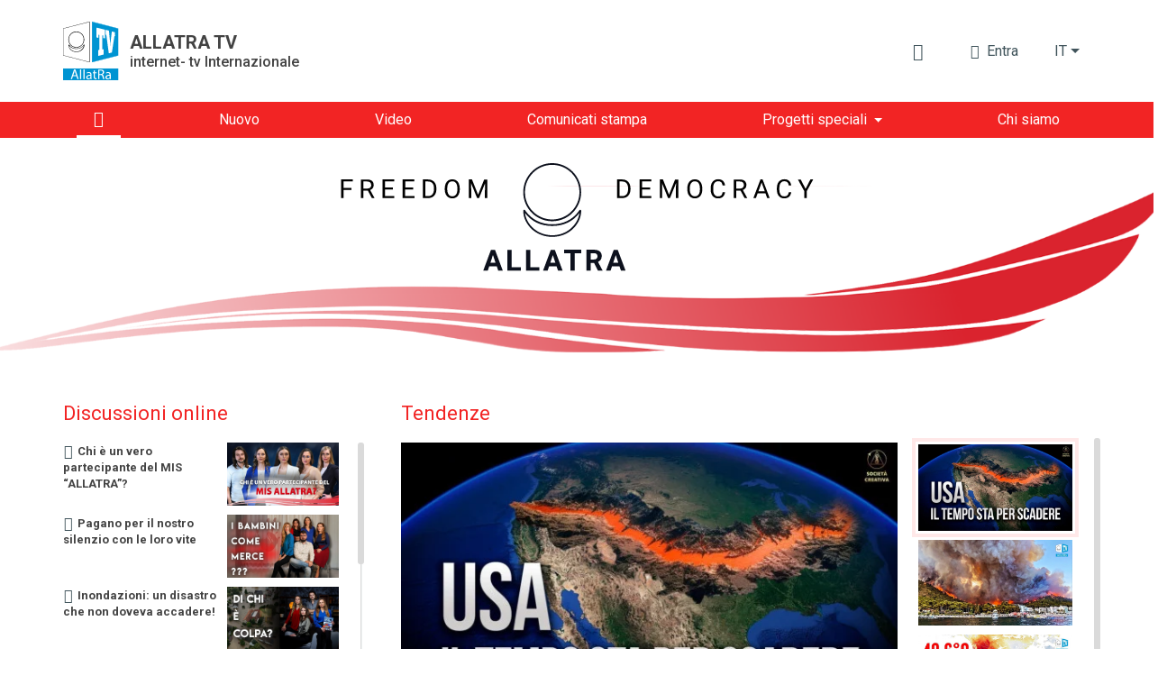

--- FILE ---
content_type: text/html; charset=UTF-8
request_url: https://allatra.tv/it
body_size: 14820
content:
<!DOCTYPE html>
<html lang="it">
    <head prefix="og: http://ogp.me/ns#
    fb: http://ogp.me/ns/fb#
    video: http://ogp.me/ns/video#
    article: http://ogp.me/ns/article#">

    <meta http-equiv="X-UA-Compatible" content="IE=edge" />
    <meta charset="utf-8">
    <meta name="viewport" content="width=device-width, initial-scale=1, shrink-to-fit=no, maximum-scale=1.0, user-scalable=no">

    <meta name="robots" content="index, follow">

    <meta name="csrf-token" content="d4SAXVVRJX4RLCFkDoWQdLZiVFf9QKHvsqUznK42">
    <meta name="keywords" content="allatra tv, allatra, stare insieme, Anastasia nuovo senso della vita, l&#039;immortalità, la notizia buona" />
    <meta name="description" content="ALLATRA TV - International Volunteer TV. Video di Il senso della vita, dei tesori culturali dello sviluppo spirituale e cammino verso Dio. Nuovo Libri Anastasia" />

    <meta property="og:title" content="ALLATRA TV - International Volunteer TV" />
    <meta property="og:description" content="ALLATRA TV - International Volunteer TV. Video di Il senso della vita, dei tesori culturali dello sviluppo spirituale e cammino verso Dio. Nuovo Libri Anastasia" />
        <meta property="og:image" content="https://allatra.tv/themes/default/assets/images/logo/logo_allatra_tv-en.jpg" />
        <meta property="og:url" content="https://allatra.tv/it" />
    <meta property="og:site_name" content="ALLATRA TV" />
        <meta property="og:type" content="website" />
    
    
    <link hreflang="ru" rel="alternate" href="/" /><link hreflang="en" rel="alternate" href="/en" /><link hreflang="cs" rel="alternate" href="/cs" /><link hreflang="sk" rel="alternate" href="/sk" /><link hreflang="es" rel="alternate" href="/es" /><link hreflang="de" rel="alternate" href="/de" /><link hreflang="pt" rel="alternate" href="/pt" /><link hreflang="uk" rel="alternate" href="/uk" /><link hreflang="hy" rel="alternate" href="/hy" /><link hreflang="bg" rel="alternate" href="/bg" /><link hreflang="ko" rel="alternate" href="/ko" /><link hreflang="lv" rel="alternate" href="/lv" /><link hreflang="lt" rel="alternate" href="/lt" /><link hreflang="ro" rel="alternate" href="/ro" /><link hreflang="fr" rel="alternate" href="/fr" /><link hreflang="hr" rel="alternate" href="/hr" /><link hreflang="pl" rel="alternate" href="/pl" /><link hreflang="uz" rel="alternate" href="/uz" /><link hreflang="ja" rel="alternate" href="/ja" /><link hreflang="tr" rel="alternate" href="/tr" /><link hreflang="hu" rel="alternate" href="/hu" /><link hreflang="sr" rel="alternate" href="/sr" /><link hreflang="da" rel="alternate" href="/da" />
    <title>ALLATRA TV - International Volunteer TV</title>
    <link rel="preload" href="/themes/default/assets/icons/icomoon/fonts/icomoon.ttf?o4xnx9" as="font" type="font/ttf" crossorigin="anonymous">
	<link rel="stylesheet" href="/themes/default/assets/dist/css/styles.5f05a4.css">
        <link rel="shortcut icon" href="/themes/default/assets/images/favicon.png">
    <meta name="p:domain_verify" content="5ce5f198664c7a7db7ba7f6104d394f2"/>
</head>    <body>
        <div id="app">
                
    


<div class="header">
    <div class="container px-md-0" id="header-container">
        <div class="row my-lg-4 align-items-lg-center">
            <div class="col-auto">
                <div class="header__logo">
                    <a href="/it">
                        <img src="/themes/default/assets/images/logo/AllatRaTV_logo_en.svg" alt="ALLATRA TV Logo">
                    </a>

                                            <h1 class="header__logo-text">
                            <span class="header__logo-text-title">ALLATRA TV</span>
                            <span class="header__logo-text-subtitle">internet- tv Internazionale</span>
                        </h1>
                                    </div>
            </div>



            <div class="col pl-0">
                <div class="header__info">
                                        <top-bar
                      :user="null"
                      :translations="{&quot;alt&quot;:&quot;Il libro \&quot;AllatRa\&quot;&quot;,&quot;download&quot;:&quot;Scarica il libro \u201cAllatRa\u201d&quot;,&quot;enterText&quot;:&quot;Entra&quot;,&quot;favoriteLocationInfo&quot;:&quot;\&quot;\u0418\u0437\u0431\u0440\u0430\u043d\u043d\u043e\u0435\&quot; \u043d\u0430\u0445\u043e\u0434\u0438\u0442\u0441\u044f \u0432 \u043c\u0435\u043d\u044e \u043f\u043e\u043b\u044c\u0437\u043e\u0432\u0430\u0442\u0435\u043b\u044f&quot;,&quot;search&quot;:{&quot;placeholder&quot;:&quot;cerca&quot;,&quot;search&quot;:&quot;Trova&quot;,&quot;nothingFound&quot;:&quot;Nessun risultato \u00e8 stato trovato per la tua ricerca.&quot;},&quot;notifications&quot;:{&quot;notificationsText&quot;:&quot;Notifiche&quot;,&quot;nothingToShowText&quot;:&quot;Non ci sono ancora nuove notifiche&quot;},&quot;profile&quot;:{&quot;favoriteText&quot;:&quot;Preferiti&quot;,&quot;settingsText&quot;:&quot;Impostazioni del profilo&quot;,&quot;exitText&quot;:&quot;Esci&quot;}}"
                      token="d4SAXVVRJX4RLCFkDoWQdLZiVFf9QKHvsqUznK42"
                      session-key="ksqYaXjaK5NRgoKgXPh9XYjsrzqaFcZNYqtjHviL"
                      :book-files="[{&quot;url&quot;:&quot;\/file\/341&quot;,&quot;extension&quot;:&quot;pdf&quot;}]"
                    >
                    </top-bar>

                    <div class="d-none d-lg-block">
    <render-if-visible>
        <langs-dropdown
            class="d-none d-lg-block"
            current-lang-code="it"
            :lang-menu-links="{&quot;ru&quot;:{&quot;link&quot;:&quot;\/&quot;,&quot;name&quot;:&quot;\u0420\u0443\u0441\u0441\u043a\u0438\u0439&quot;,&quot;target&quot;:&quot;_self&quot;,&quot;alternative&quot;:true},&quot;en&quot;:{&quot;link&quot;:&quot;\/en&quot;,&quot;name&quot;:&quot;English&quot;,&quot;target&quot;:&quot;_self&quot;,&quot;alternative&quot;:true},&quot;cs&quot;:{&quot;link&quot;:&quot;\/cs&quot;,&quot;name&quot;:&quot;\u010ce\u0161tina&quot;,&quot;target&quot;:&quot;_self&quot;,&quot;alternative&quot;:true},&quot;sk&quot;:{&quot;link&quot;:&quot;\/sk&quot;,&quot;name&quot;:&quot;Sloven\u010dina&quot;,&quot;target&quot;:&quot;_self&quot;,&quot;alternative&quot;:true},&quot;es&quot;:{&quot;link&quot;:&quot;\/es&quot;,&quot;name&quot;:&quot;Espa\u00f1ol&quot;,&quot;target&quot;:&quot;_self&quot;,&quot;alternative&quot;:true},&quot;de&quot;:{&quot;link&quot;:&quot;\/de&quot;,&quot;name&quot;:&quot;Deutsch&quot;,&quot;target&quot;:&quot;_self&quot;,&quot;alternative&quot;:true},&quot;pt&quot;:{&quot;link&quot;:&quot;\/pt&quot;,&quot;name&quot;:&quot;Portugu\u00eas&quot;,&quot;target&quot;:&quot;_self&quot;,&quot;alternative&quot;:true},&quot;uk&quot;:{&quot;link&quot;:&quot;\/uk&quot;,&quot;name&quot;:&quot;\u0423\u043a\u0440\u0430\u0457\u043d\u0441\u044c\u043a\u0430&quot;,&quot;target&quot;:&quot;_self&quot;,&quot;alternative&quot;:true},&quot;hy&quot;:{&quot;link&quot;:&quot;\/hy&quot;,&quot;name&quot;:&quot;\u0540\u0561\u0575\u0561\u057d\u057f\u0561\u0576&quot;,&quot;target&quot;:&quot;_self&quot;,&quot;alternative&quot;:true},&quot;bg&quot;:{&quot;link&quot;:&quot;\/bg&quot;,&quot;name&quot;:&quot;\u0411\u044a\u043b\u0433\u0430\u0440\u0441\u043a\u0438&quot;,&quot;target&quot;:&quot;_self&quot;,&quot;alternative&quot;:true},&quot;ko&quot;:{&quot;link&quot;:&quot;\/ko&quot;,&quot;name&quot;:&quot;\ud55c\uad6d\uc5b4&quot;,&quot;target&quot;:&quot;_self&quot;,&quot;alternative&quot;:true},&quot;lv&quot;:{&quot;link&quot;:&quot;\/lv&quot;,&quot;name&quot;:&quot;Latvie\u0161u&quot;,&quot;target&quot;:&quot;_self&quot;,&quot;alternative&quot;:true},&quot;lt&quot;:{&quot;link&quot;:&quot;\/lt&quot;,&quot;name&quot;:&quot;Lietuvi\u0173&quot;,&quot;target&quot;:&quot;_self&quot;,&quot;alternative&quot;:true},&quot;ro&quot;:{&quot;link&quot;:&quot;\/ro&quot;,&quot;name&quot;:&quot;Rom\u00e2n\u0103&quot;,&quot;target&quot;:&quot;_self&quot;,&quot;alternative&quot;:true},&quot;fr&quot;:{&quot;link&quot;:&quot;\/fr&quot;,&quot;name&quot;:&quot;Fran\u00e7ais&quot;,&quot;target&quot;:&quot;_self&quot;,&quot;alternative&quot;:true},&quot;hr&quot;:{&quot;link&quot;:&quot;\/hr&quot;,&quot;name&quot;:&quot;Hrvatski&quot;,&quot;target&quot;:&quot;_self&quot;,&quot;alternative&quot;:true},&quot;pl&quot;:{&quot;link&quot;:&quot;\/pl&quot;,&quot;name&quot;:&quot;Polski&quot;,&quot;target&quot;:&quot;_self&quot;,&quot;alternative&quot;:true},&quot;uz&quot;:{&quot;link&quot;:&quot;\/uz&quot;,&quot;name&quot;:&quot;\u041e\u02bbzbek tili&quot;,&quot;target&quot;:&quot;_self&quot;,&quot;alternative&quot;:true},&quot;zh&quot;:{&quot;link&quot;:&quot;https:\/\/allatra.cn&quot;,&quot;name&quot;:&quot;\u4e2d\u56fd&quot;,&quot;target&quot;:&quot;_blank&quot;,&quot;alternative&quot;:false},&quot;ja&quot;:{&quot;link&quot;:&quot;\/ja&quot;,&quot;name&quot;:&quot;\u65e5\u672c\u8a9e&quot;,&quot;target&quot;:&quot;_self&quot;,&quot;alternative&quot;:true},&quot;tr&quot;:{&quot;link&quot;:&quot;\/tr&quot;,&quot;name&quot;:&quot;T\u00fcrk\u00e7e&quot;,&quot;target&quot;:&quot;_self&quot;,&quot;alternative&quot;:true},&quot;hu&quot;:{&quot;link&quot;:&quot;\/hu&quot;,&quot;name&quot;:&quot;Magyar&quot;,&quot;target&quot;:&quot;_self&quot;,&quot;alternative&quot;:true},&quot;sr&quot;:{&quot;link&quot;:&quot;\/sr&quot;,&quot;name&quot;:&quot;\u0421\u0440\u043f\u0441\u043a\u0438&quot;,&quot;target&quot;:&quot;_self&quot;,&quot;alternative&quot;:true},&quot;da&quot;:{&quot;link&quot;:&quot;\/da&quot;,&quot;name&quot;:&quot;Dansk&quot;,&quot;target&quot;:&quot;_self&quot;,&quot;alternative&quot;:true}}"
            :user-lang-message="&quot;&quot;"
        ></langs-dropdown>
    </render-if-visible>
</div>

<div class="header-language-select d-lg-none">
    <render-if-visible>
        <tooltip
            :content="&quot;&quot;"
            :timeout="8"
            show-manual
            ref="tooltip"
        >
            <button
                class="btn dropdown-toggle"
                @click.prevent="$refs.tooltip.close(), $bvModal.show('site-langs-modal')"
            >
                it
            </button>
        </tooltip>
    </render-if-visible>
</div>

<div class="d-block d-lg-none">
    <render-if-visible>
        <site-langs-modal
            :translations="{&quot;chooseLangs&quot;:&quot;Seleziona la lingua&quot;}"
            :lang-menu-links="{&quot;ru&quot;:{&quot;link&quot;:&quot;\/&quot;,&quot;name&quot;:&quot;\u0420\u0443\u0441\u0441\u043a\u0438\u0439&quot;,&quot;target&quot;:&quot;_self&quot;,&quot;alternative&quot;:true},&quot;en&quot;:{&quot;link&quot;:&quot;\/en&quot;,&quot;name&quot;:&quot;English&quot;,&quot;target&quot;:&quot;_self&quot;,&quot;alternative&quot;:true},&quot;cs&quot;:{&quot;link&quot;:&quot;\/cs&quot;,&quot;name&quot;:&quot;\u010ce\u0161tina&quot;,&quot;target&quot;:&quot;_self&quot;,&quot;alternative&quot;:true},&quot;sk&quot;:{&quot;link&quot;:&quot;\/sk&quot;,&quot;name&quot;:&quot;Sloven\u010dina&quot;,&quot;target&quot;:&quot;_self&quot;,&quot;alternative&quot;:true},&quot;es&quot;:{&quot;link&quot;:&quot;\/es&quot;,&quot;name&quot;:&quot;Espa\u00f1ol&quot;,&quot;target&quot;:&quot;_self&quot;,&quot;alternative&quot;:true},&quot;de&quot;:{&quot;link&quot;:&quot;\/de&quot;,&quot;name&quot;:&quot;Deutsch&quot;,&quot;target&quot;:&quot;_self&quot;,&quot;alternative&quot;:true},&quot;pt&quot;:{&quot;link&quot;:&quot;\/pt&quot;,&quot;name&quot;:&quot;Portugu\u00eas&quot;,&quot;target&quot;:&quot;_self&quot;,&quot;alternative&quot;:true},&quot;uk&quot;:{&quot;link&quot;:&quot;\/uk&quot;,&quot;name&quot;:&quot;\u0423\u043a\u0440\u0430\u0457\u043d\u0441\u044c\u043a\u0430&quot;,&quot;target&quot;:&quot;_self&quot;,&quot;alternative&quot;:true},&quot;hy&quot;:{&quot;link&quot;:&quot;\/hy&quot;,&quot;name&quot;:&quot;\u0540\u0561\u0575\u0561\u057d\u057f\u0561\u0576&quot;,&quot;target&quot;:&quot;_self&quot;,&quot;alternative&quot;:true},&quot;bg&quot;:{&quot;link&quot;:&quot;\/bg&quot;,&quot;name&quot;:&quot;\u0411\u044a\u043b\u0433\u0430\u0440\u0441\u043a\u0438&quot;,&quot;target&quot;:&quot;_self&quot;,&quot;alternative&quot;:true},&quot;ko&quot;:{&quot;link&quot;:&quot;\/ko&quot;,&quot;name&quot;:&quot;\ud55c\uad6d\uc5b4&quot;,&quot;target&quot;:&quot;_self&quot;,&quot;alternative&quot;:true},&quot;lv&quot;:{&quot;link&quot;:&quot;\/lv&quot;,&quot;name&quot;:&quot;Latvie\u0161u&quot;,&quot;target&quot;:&quot;_self&quot;,&quot;alternative&quot;:true},&quot;lt&quot;:{&quot;link&quot;:&quot;\/lt&quot;,&quot;name&quot;:&quot;Lietuvi\u0173&quot;,&quot;target&quot;:&quot;_self&quot;,&quot;alternative&quot;:true},&quot;ro&quot;:{&quot;link&quot;:&quot;\/ro&quot;,&quot;name&quot;:&quot;Rom\u00e2n\u0103&quot;,&quot;target&quot;:&quot;_self&quot;,&quot;alternative&quot;:true},&quot;fr&quot;:{&quot;link&quot;:&quot;\/fr&quot;,&quot;name&quot;:&quot;Fran\u00e7ais&quot;,&quot;target&quot;:&quot;_self&quot;,&quot;alternative&quot;:true},&quot;hr&quot;:{&quot;link&quot;:&quot;\/hr&quot;,&quot;name&quot;:&quot;Hrvatski&quot;,&quot;target&quot;:&quot;_self&quot;,&quot;alternative&quot;:true},&quot;pl&quot;:{&quot;link&quot;:&quot;\/pl&quot;,&quot;name&quot;:&quot;Polski&quot;,&quot;target&quot;:&quot;_self&quot;,&quot;alternative&quot;:true},&quot;uz&quot;:{&quot;link&quot;:&quot;\/uz&quot;,&quot;name&quot;:&quot;\u041e\u02bbzbek tili&quot;,&quot;target&quot;:&quot;_self&quot;,&quot;alternative&quot;:true},&quot;zh&quot;:{&quot;link&quot;:&quot;https:\/\/allatra.cn&quot;,&quot;name&quot;:&quot;\u4e2d\u56fd&quot;,&quot;target&quot;:&quot;_blank&quot;,&quot;alternative&quot;:false},&quot;ja&quot;:{&quot;link&quot;:&quot;\/ja&quot;,&quot;name&quot;:&quot;\u65e5\u672c\u8a9e&quot;,&quot;target&quot;:&quot;_self&quot;,&quot;alternative&quot;:true},&quot;tr&quot;:{&quot;link&quot;:&quot;\/tr&quot;,&quot;name&quot;:&quot;T\u00fcrk\u00e7e&quot;,&quot;target&quot;:&quot;_self&quot;,&quot;alternative&quot;:true},&quot;hu&quot;:{&quot;link&quot;:&quot;\/hu&quot;,&quot;name&quot;:&quot;Magyar&quot;,&quot;target&quot;:&quot;_self&quot;,&quot;alternative&quot;:true},&quot;sr&quot;:{&quot;link&quot;:&quot;\/sr&quot;,&quot;name&quot;:&quot;\u0421\u0440\u043f\u0441\u043a\u0438&quot;,&quot;target&quot;:&quot;_self&quot;,&quot;alternative&quot;:true},&quot;da&quot;:{&quot;link&quot;:&quot;\/da&quot;,&quot;name&quot;:&quot;Dansk&quot;,&quot;target&quot;:&quot;_self&quot;,&quot;alternative&quot;:true}}"
        ></site-langs-modal>
    </render-if-visible>
</div>
                                        <navbar
                        :translations = "{&quot;download_allatra_book&quot;:&quot;Scarica il libro \u201cAllatRa\u201d&quot;,&quot;join_to_allatra_team&quot;:&quot;Unisciti al team ALLATRA TV!&quot;,&quot;join&quot;:&quot;Unisciti a noi .&quot;,&quot;allatra_book_alt&quot;:&quot;Il libro \&quot;AllatRa\&quot;&quot;}"
                        :navbar-groups = "[{&quot;name&quot;:&quot;Home&quot;,&quot;url&quot;:&quot;\/it\/&quot;,&quot;isHome&quot;:true,&quot;open&quot;:true,&quot;targetBlank&quot;:false,&quot;customClass&quot;:&quot;&quot;,&quot;isActive&quot;:true,&quot;maybeActiveClass&quot;:&quot;active&quot;},{&quot;name&quot;:&quot;Nuovo&quot;,&quot;url&quot;:&quot;\/it\/new&quot;,&quot;isHome&quot;:false,&quot;open&quot;:true,&quot;targetBlank&quot;:false,&quot;customClass&quot;:&quot;&quot;,&quot;isActive&quot;:false,&quot;maybeActiveClass&quot;:null},{&quot;name&quot;:&quot;Video&quot;,&quot;url&quot;:&quot;\/it\/videos&quot;,&quot;isHome&quot;:false,&quot;open&quot;:true,&quot;targetBlank&quot;:false,&quot;customClass&quot;:&quot;&quot;,&quot;isActive&quot;:false,&quot;maybeActiveClass&quot;:null},{&quot;name&quot;:&quot;Comunicati stampa&quot;,&quot;url&quot;:&quot;\/it\/news&quot;,&quot;isHome&quot;:false,&quot;open&quot;:true,&quot;targetBlank&quot;:false,&quot;customClass&quot;:&quot;&quot;,&quot;isActive&quot;:false,&quot;maybeActiveClass&quot;:null},{&quot;name&quot;:&quot;Progetti speciali&quot;,&quot;url&quot;:&quot;\/it\/#&quot;,&quot;isHome&quot;:false,&quot;open&quot;:false,&quot;targetBlank&quot;:false,&quot;customClass&quot;:&quot;&quot;,&quot;isActive&quot;:false,&quot;maybeActiveClass&quot;:null,&quot;items&quot;:[{&quot;name&quot;:&quot;Clima&quot;,&quot;url&quot;:&quot;https:\/\/allatra.tv\/allatra-climate\/en&quot;,&quot;isHome&quot;:false,&quot;open&quot;:true,&quot;targetBlank&quot;:true,&quot;customClass&quot;:&quot;&quot;,&quot;isActive&quot;:false,&quot;maybeActiveClass&quot;:null},{&quot;name&quot;:&quot;Il  Grano Universale&quot;,&quot;url&quot;:&quot;https:\/\/allatra.tv\/it\/category\/il-grano-universale&quot;,&quot;isHome&quot;:false,&quot;open&quot;:true,&quot;targetBlank&quot;:true,&quot;customClass&quot;:&quot;&quot;,&quot;isActive&quot;:false,&quot;maybeActiveClass&quot;:null}]},{&quot;name&quot;:&quot;Chi siamo&quot;,&quot;url&quot;:&quot;\/it\/about&quot;,&quot;isHome&quot;:false,&quot;open&quot;:true,&quot;targetBlank&quot;:false,&quot;customClass&quot;:&quot;&quot;,&quot;isActive&quot;:false,&quot;maybeActiveClass&quot;:null}]"
                        :book-files="[{&quot;url&quot;:&quot;\/file\/341&quot;,&quot;extension&quot;:&quot;pdf&quot;}]"
                    >
                    </navbar>
                </div>
            </div>
        </div>
    </div>

    <div class="header__menu " id="header__menu">
        <div class="container">
            <div class="row d-none d-lg-block">
                <div class="col">
                    <nav class="navbar navbar-expand-lg">
<!--                        <div class="header__brand-line">-->
<!--                            <img src="/themes/default/assets/images/brand-line.svg" alt="Brand line">-->
<!--                        </div>-->
                        <button class="navbar-toggler" type="button" data-toggle="collapse" data-target="#navbarNavDropdown" aria-controls="navbarNavDropdown" aria-expanded="false" aria-label="Toggle navigation">
                            <span class="navbar-toggler-icon"></span>
                        </button>
                        <div class="collapse navbar-collapse" id="navbarNavDropdown">
                            <ul class="navbar-nav">
                                                                                                            <li class="nav-item active">
                                            <a
                                                class="nav-link nav-link--home"
                                                href="/it/"
                                                
                                            >
                                                                                                    <i class="g__icon-home"></i>
                                                                                            </a>
                                        </li>
                                                                                                                                                <li class="nav-item ">
                                            <a
                                                class="nav-link "
                                                href="/it/new"
                                                
                                            >
                                                                                                    <span>Nuovo</span>
                                                                                            </a>
                                        </li>
                                                                                                                                                <li class="nav-item ">
                                            <a
                                                class="nav-link "
                                                href="/it/videos"
                                                
                                            >
                                                                                                    <span>Video</span>
                                                                                            </a>
                                        </li>
                                                                                                                                                <li class="nav-item ">
                                            <a
                                                class="nav-link "
                                                href="/it/news"
                                                
                                            >
                                                                                                    <span>Comunicati stampa</span>
                                                                                            </a>
                                        </li>
                                                                                                                                                <li class="nav-item dropdown ">
                                            <span
                                                class="nav-link dropdown-toggle"
                                                role="button"
                                                aria-haspopup="true"
                                            >Progetti speciali</span>

                                            <div class="dropdown-menu">
                                                                                                    <a
                                                        class="dropdown-item  "
                                                        href="https://allatra.tv/allatra-climate/en"
                                                        target="_blank"
                                                    >Clima
                                                                                                            <i class="g__icon-external-link pl-2 g__fs13px"></i>
                                                                                                        </a>
                                                                                                    <a
                                                        class="dropdown-item  "
                                                        href="https://allatra.tv/it/category/il-grano-universale"
                                                        target="_blank"
                                                    >Il  Grano Universale
                                                                                                            <i class="g__icon-external-link pl-2 g__fs13px"></i>
                                                                                                        </a>
                                                                                            </div>
                                        </li>
                                                                                                                                                <li class="nav-item ">
                                            <a
                                                class="nav-link "
                                                href="/it/about"
                                                
                                            >
                                                                                                    <span>Chi siamo</span>
                                                                                            </a>
                                        </li>
                                                                                                </ul>
                        </div>
                    </nav>
                </div>
            </div>
        </div>
    </div>

    </div>            <div class="g__page-layout">
                <div class="container-fluid px-md-0">
    <div class="row">
        <div class="col-12 p-lg-0 text-center center-logo-wrapper">
<!--            <timeline lang=it></timeline>-->
            <div class="center-logo">
                <img src="/themes/default/assets/images/logo/logo-en.svg" alt="ALLATRA TV Logo | Freedom and democracy">
            </div>

        </div>
    </div>
</div>                                    


<div class="homepage">
    
    
    <!-- DO NOT DELETE THIS BLOCK -->
    <!--<br />
    <div class="container px-md-0">
            </div>-->

    <section class="homepage__new-mob d-block d-md-none">
        <div class="container">
            <div class="row">
                <div class="col-12">
                    <div class="homepage__block-title homepage__actual-title">
                        Tendenze
                    </div>
                </div>
            </div>
        </div>

        <render-if-visible>
            <carousel
                  name="actual"
                  :data-source="[{&quot;title&quot;:&quot;I giorni pi\u00f9 letali per l&#039;America stanno per arrivare | L\u2019America al bivio 2024&quot;,&quot;slug&quot;:&quot;i-giorni-piu-letali-per-lamerica-stanno-per-arrivare-lamerica-al-bivio-2024&quot;,&quot;url&quot;:&quot;\/it\/video\/i-giorni-piu-letali-per-lamerica-stanno-per-arrivare-lamerica-al-bivio-2024&quot;,&quot;image&quot;:&quot;\/storage\/app\/uploads\/public\/654\/231\/d74\/thumb_13899_584_0_0_0_auto.jpg&quot;,&quot;durationFormatted&quot;:&quot;2:25&quot;,&quot;youtubeVideoId&quot;:&quot;5ShIg0JUvQs&quot;,&quot;publishedAt&quot;:&quot;2023-11-01 11:21:36&quot;,&quot;viewsCount&quot;:658},{&quot;title&quot;:&quot;Turchia in fiamme! Inondazioni in Cina \u2192 Pi\u00f9 di 10 milioni di persone colpite.&quot;,&quot;slug&quot;:&quot;turchia-in-fiamme-inondazioni-in-cina-piu-di-10-milioni-di-persone-colpite&quot;,&quot;url&quot;:&quot;\/it\/video\/turchia-in-fiamme-inondazioni-in-cina-piu-di-10-milioni-di-persone-colpite&quot;,&quot;image&quot;:&quot;\/storage\/app\/uploads\/public\/610\/9a2\/1bd\/thumb_8914_584_0_0_0_auto.jpg&quot;,&quot;durationFormatted&quot;:&quot;29:40&quot;,&quot;youtubeVideoId&quot;:&quot;1clEJy6-HIg&quot;,&quot;publishedAt&quot;:&quot;2021-08-03 20:10:01&quot;,&quot;viewsCount&quot;:1009},{&quot;title&quot;:&quot;L&#039;apocalisse climatica ha raggiunto il secondo livello! A cosa bisogna prepararsi?&quot;,&quot;slug&quot;:&quot;lapocalisse-climatica-ha-raggiunto-il-secondo-livello-a-cosa-bisogna-prepararsi&quot;,&quot;url&quot;:&quot;\/it\/video\/lapocalisse-climatica-ha-raggiunto-il-secondo-livello-a-cosa-bisogna-prepararsi&quot;,&quot;image&quot;:&quot;\/storage\/app\/uploads\/public\/60e\/537\/f36\/thumb_8717_584_0_0_0_auto.jpg&quot;,&quot;durationFormatted&quot;:&quot;28:55&quot;,&quot;youtubeVideoId&quot;:&quot;wEt4jWkpsyU&quot;,&quot;publishedAt&quot;:&quot;2021-07-07 05:16:43&quot;,&quot;viewsCount&quot;:856},{&quot;title&quot;:&quot;Cosa sta succedendo al clima in tutto il mondo? | Tavola rotonda internazionale&quot;,&quot;slug&quot;:&quot;cosa-sta-succedendo-al-clima-in-tutto-il-mondo-tavola-rotonda-internazionale&quot;,&quot;url&quot;:&quot;\/it\/video\/cosa-sta-succedendo-al-clima-in-tutto-il-mondo-tavola-rotonda-internazionale&quot;,&quot;image&quot;:&quot;\/storage\/app\/uploads\/public\/612\/7d6\/d30\/thumb_9117_584_0_0_0_auto.jpg&quot;,&quot;durationFormatted&quot;:&quot;1:26:34&quot;,&quot;youtubeVideoId&quot;:&quot;uAhDLdv0p3g&quot;,&quot;publishedAt&quot;:&quot;2021-08-26 18:02:42&quot;,&quot;viewsCount&quot;:776}]"
                  center-mode
            ></carousel>
        </render-if-visible>
    </section>

    <div class="container px-md-0">
        <div class="row">

            <div class="order-1 order-lg-0 col-12 offset-lg-0 col-lg-4 homepage__new">

                
    <div class="homepage__block-title homepage__new-title">
        Discussioni online
    </div>

    <section class="home-latest-videos simplebar-hide-scrollbar" data-simplebar data-simplebar-auto-hide="false">
                    <div class="home-latest-videos__item">
                <div class="home-latest-videos__item-text">
                    <a
                      href="/it/video/chi-e-un-vero-partecipante-del-mis-allatra"
                      class="home-latest-videos__item-text-link g__link"
                      title="Chi è un vero partecipante del MIS “ALLATRA”?"
                    >
                                                <i class="g__icon-play-video g__fs16px home-latest-videos__item-play-icon"></i>
                        
                        Chi è un vero partecipante del MIS “ALLATRA”?
                    </a>

<!--                    <div class="home-latest-videos__item-text-row2">-->
<!--                        <span class="home-latest-videos__item-text-date">-->
<!--                            -->
<!--                        </span>-->

<!--                        -->
<!--                    </div>-->
                </div>

                <div class="home-latest-videos__item-right">
                    <img
                        class="home-latest-videos__item-right-img"
                        loading="lazy"
                        src="/storage/app/uploads/public/682/19c/69d/thumb_18187_0_0_0_0_auto.jpg"
                        alt="Chi è un vero partecipante del MIS “ALLATRA”?"
                    />
                </div>
            </div>
                    <div class="home-latest-videos__item">
                <div class="home-latest-videos__item-text">
                    <a
                      href="/it/video/pagano-per-il-nostro-silenzio-con-le-loro-vite"
                      class="home-latest-videos__item-text-link g__link"
                      title="Pagano per il nostro silenzio con le loro vite"
                    >
                                                <i class="g__icon-play-video g__fs16px home-latest-videos__item-play-icon"></i>
                        
                        Pagano per il nostro silenzio con le loro vite
                    </a>

<!--                    <div class="home-latest-videos__item-text-row2">-->
<!--                        <span class="home-latest-videos__item-text-date">-->
<!--                            -->
<!--                        </span>-->

<!--                        -->
<!--                    </div>-->
                </div>

                <div class="home-latest-videos__item-right">
                    <img
                        class="home-latest-videos__item-right-img"
                        loading="lazy"
                        src="/storage/app/uploads/public/67b/c51/b68/thumb_17913_0_0_0_0_auto.jpg"
                        alt="Pagano per il nostro silenzio con le loro vite"
                    />
                </div>
            </div>
                    <div class="home-latest-videos__item">
                <div class="home-latest-videos__item-text">
                    <a
                      href="/it/video/inondazioni-un-disastro-che-non-doveva-accadere"
                      class="home-latest-videos__item-text-link g__link"
                      title="Inondazioni: un disastro che non doveva accadere!"
                    >
                                                <i class="g__icon-play-video g__fs16px home-latest-videos__item-play-icon"></i>
                        
                        Inondazioni: un disastro che non doveva accadere!
                    </a>

<!--                    <div class="home-latest-videos__item-text-row2">-->
<!--                        <span class="home-latest-videos__item-text-date">-->
<!--                            -->
<!--                        </span>-->

<!--                        -->
<!--                    </div>-->
                </div>

                <div class="home-latest-videos__item-right">
                    <img
                        class="home-latest-videos__item-right-img"
                        loading="lazy"
                        src="/storage/app/uploads/public/67b/c4e/754/thumb_17908_0_0_0_0_auto.jpg"
                        alt="Inondazioni: un disastro che non doveva accadere!"
                    />
                </div>
            </div>
                    <div class="home-latest-videos__item">
                <div class="home-latest-videos__item-text">
                    <a
                      href="/it/video/esperti-a-richiesta-soldi-da-cipro-e-il-pennacchio-sotto-la-siberia"
                      class="home-latest-videos__item-text-link g__link"
                      title="Esperti a richiesta | soldi da Cipro e il Pennacchio sotto la Siberia"
                    >
                                                <i class="g__icon-play-video g__fs16px home-latest-videos__item-play-icon"></i>
                        
                        Esperti a richiesta | soldi da Cipro e il Pennacchio sotto l...
                    </a>

<!--                    <div class="home-latest-videos__item-text-row2">-->
<!--                        <span class="home-latest-videos__item-text-date">-->
<!--                            -->
<!--                        </span>-->

<!--                        -->
<!--                    </div>-->
                </div>

                <div class="home-latest-videos__item-right">
                    <img
                        class="home-latest-videos__item-right-img"
                        loading="lazy"
                        src="/storage/app/uploads/public/67b/c4d/bbb/thumb_17907_0_0_0_0_auto.jpg"
                        alt="Esperti a richiesta | soldi da Cipro e il Pennacchio sotto la Siberia"
                    />
                </div>
            </div>
                    <div class="home-latest-videos__item">
                <div class="home-latest-videos__item-text">
                    <a
                      href="/it/video/attenzione-agli-errori-fatali-del-passato"
                      class="home-latest-videos__item-text-link g__link"
                      title="Attenzione agli errori fatali del passato"
                    >
                                                <i class="g__icon-play-video g__fs16px home-latest-videos__item-play-icon"></i>
                        
                        Attenzione agli errori fatali del passato
                    </a>

<!--                    <div class="home-latest-videos__item-text-row2">-->
<!--                        <span class="home-latest-videos__item-text-date">-->
<!--                            -->
<!--                        </span>-->

<!--                        -->
<!--                    </div>-->
                </div>

                <div class="home-latest-videos__item-right">
                    <img
                        class="home-latest-videos__item-right-img"
                        loading="lazy"
                        src="/storage/app/uploads/public/67b/c4a/051/thumb_17903_0_0_0_0_auto.jpg"
                        alt="Attenzione agli errori fatali del passato"
                    />
                </div>
            </div>
                    <div class="home-latest-videos__item">
                <div class="home-latest-videos__item-text">
                    <a
                      href="/it/video/notte-dei-cristalli-interpretata-dagli-anti-cultisti-diffamare-calunniare-distru"
                      class="home-latest-videos__item-text-link g__link"
                      title="Notte dei Cristalli interpretata dagli anti-cultisti: diffamare, calunniare, distruggere"
                    >
                                                <i class="g__icon-play-video g__fs16px home-latest-videos__item-play-icon"></i>
                        
                        Notte dei Cristalli interpretata dagli anti-cultisti: diffam...
                    </a>

<!--                    <div class="home-latest-videos__item-text-row2">-->
<!--                        <span class="home-latest-videos__item-text-date">-->
<!--                            -->
<!--                        </span>-->

<!--                        -->
<!--                    </div>-->
                </div>

                <div class="home-latest-videos__item-right">
                    <img
                        class="home-latest-videos__item-right-img"
                        loading="lazy"
                        src="/storage/app/uploads/public/678/54f/700/thumb_17763_0_0_0_0_auto.jpg"
                        alt="Notte dei Cristalli interpretata dagli anti-cultisti: diffamare, calunniare, distruggere"
                    />
                </div>
            </div>
                    <div class="home-latest-videos__item">
                <div class="home-latest-videos__item-text">
                    <a
                      href="/it/video/oggi-discriminano-noi-domani-discrimineranno-voi"
                      class="home-latest-videos__item-text-link g__link"
                      title="Oggi discriminano noi, domani discrimineranno voi"
                    >
                                                <i class="g__icon-play-video g__fs16px home-latest-videos__item-play-icon"></i>
                        
                        Oggi discriminano noi, domani discrimineranno voi
                    </a>

<!--                    <div class="home-latest-videos__item-text-row2">-->
<!--                        <span class="home-latest-videos__item-text-date">-->
<!--                            -->
<!--                        </span>-->

<!--                        -->
<!--                    </div>-->
                </div>

                <div class="home-latest-videos__item-right">
                    <img
                        class="home-latest-videos__item-right-img"
                        loading="lazy"
                        src="/storage/app/uploads/public/676/ee5/6ba/thumb_17708_0_0_0_0_auto.jpg"
                        alt="Oggi discriminano noi, domani discrimineranno voi"
                    />
                </div>
            </div>
                    <div class="home-latest-videos__item">
                <div class="home-latest-videos__item-text">
                    <a
                      href="/it/video/the-impact-film-documentario"
                      class="home-latest-videos__item-text-link g__link"
                      title="The IMPACT | Film documentario"
                    >
                                                <i class="g__icon-play-video g__fs16px home-latest-videos__item-play-icon"></i>
                        
                        The IMPACT | Film documentario
                    </a>

<!--                    <div class="home-latest-videos__item-text-row2">-->
<!--                        <span class="home-latest-videos__item-text-date">-->
<!--                            -->
<!--                        </span>-->

<!--                        -->
<!--                    </div>-->
                </div>

                <div class="home-latest-videos__item-right">
                    <img
                        class="home-latest-videos__item-right-img"
                        loading="lazy"
                        src="/storage/app/uploads/public/675/5ee/82d/thumb_17596_0_0_0_0_auto.jpg"
                        alt="The IMPACT | Film documentario"
                    />
                </div>
            </div>
                    <div class="home-latest-videos__item">
                <div class="home-latest-videos__item-text">
                    <a
                      href="/it/video/mass-media-e-la-societa-impaurita-chi-ne-beneficia"
                      class="home-latest-videos__item-text-link g__link"
                      title="Mass media e la società impaurita: chi ne beneficia?"
                    >
                                                <i class="g__icon-play-video g__fs16px home-latest-videos__item-play-icon"></i>
                        
                        Mass media e la società impaurita: chi ne beneficia?
                    </a>

<!--                    <div class="home-latest-videos__item-text-row2">-->
<!--                        <span class="home-latest-videos__item-text-date">-->
<!--                            -->
<!--                        </span>-->

<!--                        -->
<!--                    </div>-->
                </div>

                <div class="home-latest-videos__item-right">
                    <img
                        class="home-latest-videos__item-right-img"
                        loading="lazy"
                        src="/storage/app/uploads/public/675/5d8/917/thumb_17588_0_0_0_0_auto.jpg"
                        alt="Mass media e la società impaurita: chi ne beneficia?"
                    />
                </div>
            </div>
                    <div class="home-latest-videos__item">
                <div class="home-latest-videos__item-text">
                    <a
                      href="/it/video/quali-sono-le-conseguenze-delletichettatura-di-alcuni-gruppi-come-setta-o-culto"
                      class="home-latest-videos__item-text-link g__link"
                      title="Quali sono le conseguenze dell&#039;etichettatura di alcuni gruppi come &quot;setta&quot; o &quot;culto&quot;?"
                    >
                                                <i class="g__icon-play-video g__fs16px home-latest-videos__item-play-icon"></i>
                        
                        Quali sono le conseguenze dell'etichettatura di alcuni grupp...
                    </a>

<!--                    <div class="home-latest-videos__item-text-row2">-->
<!--                        <span class="home-latest-videos__item-text-date">-->
<!--                            -->
<!--                        </span>-->

<!--                        -->
<!--                    </div>-->
                </div>

                <div class="home-latest-videos__item-right">
                    <img
                        class="home-latest-videos__item-right-img"
                        loading="lazy"
                        src="/storage/app/uploads/public/675/5d6/ec7/thumb_17587_0_0_0_0_auto.jpg"
                        alt="Quali sono le conseguenze dell&#039;etichettatura di alcuni gruppi come &quot;setta&quot; o &quot;culto&quot;?"
                    />
                </div>
            </div>
            </section>

            </div>

            <div class="order-0 order-lg-1 col-12 col-lg-8 pl-lg-0 d-md-block d-none homepage__actual">
                <div class="homepage__block-title homepage__actual-title">
                    Tendenze
                </div>
                <render-if-visible>
                    <smart-carousel :actual-videos="[{&quot;title&quot;:&quot;I giorni pi\u00f9 letali per l&#039;America stanno per arrivare | L\u2019America al bivio 2024&quot;,&quot;slug&quot;:&quot;i-giorni-piu-letali-per-lamerica-stanno-per-arrivare-lamerica-al-bivio-2024&quot;,&quot;url&quot;:&quot;\/it\/video\/i-giorni-piu-letali-per-lamerica-stanno-per-arrivare-lamerica-al-bivio-2024&quot;,&quot;image&quot;:&quot;\/storage\/app\/uploads\/public\/654\/231\/d74\/thumb_13899_584_0_0_0_auto.jpg&quot;,&quot;durationFormatted&quot;:&quot;2:25&quot;,&quot;youtubeVideoId&quot;:&quot;5ShIg0JUvQs&quot;,&quot;publishedAt&quot;:&quot;2023-11-01 11:21:36&quot;,&quot;viewsCount&quot;:658},{&quot;title&quot;:&quot;Turchia in fiamme! Inondazioni in Cina \u2192 Pi\u00f9 di 10 milioni di persone colpite.&quot;,&quot;slug&quot;:&quot;turchia-in-fiamme-inondazioni-in-cina-piu-di-10-milioni-di-persone-colpite&quot;,&quot;url&quot;:&quot;\/it\/video\/turchia-in-fiamme-inondazioni-in-cina-piu-di-10-milioni-di-persone-colpite&quot;,&quot;image&quot;:&quot;\/storage\/app\/uploads\/public\/610\/9a2\/1bd\/thumb_8914_584_0_0_0_auto.jpg&quot;,&quot;durationFormatted&quot;:&quot;29:40&quot;,&quot;youtubeVideoId&quot;:&quot;1clEJy6-HIg&quot;,&quot;publishedAt&quot;:&quot;2021-08-03 20:10:01&quot;,&quot;viewsCount&quot;:1009},{&quot;title&quot;:&quot;L&#039;apocalisse climatica ha raggiunto il secondo livello! A cosa bisogna prepararsi?&quot;,&quot;slug&quot;:&quot;lapocalisse-climatica-ha-raggiunto-il-secondo-livello-a-cosa-bisogna-prepararsi&quot;,&quot;url&quot;:&quot;\/it\/video\/lapocalisse-climatica-ha-raggiunto-il-secondo-livello-a-cosa-bisogna-prepararsi&quot;,&quot;image&quot;:&quot;\/storage\/app\/uploads\/public\/60e\/537\/f36\/thumb_8717_584_0_0_0_auto.jpg&quot;,&quot;durationFormatted&quot;:&quot;28:55&quot;,&quot;youtubeVideoId&quot;:&quot;wEt4jWkpsyU&quot;,&quot;publishedAt&quot;:&quot;2021-07-07 05:16:43&quot;,&quot;viewsCount&quot;:856},{&quot;title&quot;:&quot;Cosa sta succedendo al clima in tutto il mondo? | Tavola rotonda internazionale&quot;,&quot;slug&quot;:&quot;cosa-sta-succedendo-al-clima-in-tutto-il-mondo-tavola-rotonda-internazionale&quot;,&quot;url&quot;:&quot;\/it\/video\/cosa-sta-succedendo-al-clima-in-tutto-il-mondo-tavola-rotonda-internazionale&quot;,&quot;image&quot;:&quot;\/storage\/app\/uploads\/public\/612\/7d6\/d30\/thumb_9117_584_0_0_0_auto.jpg&quot;,&quot;durationFormatted&quot;:&quot;1:26:34&quot;,&quot;youtubeVideoId&quot;:&quot;uAhDLdv0p3g&quot;,&quot;publishedAt&quot;:&quot;2021-08-26 18:02:42&quot;,&quot;viewsCount&quot;:776}]" lang=it></smart-carousel>
                    <div class="main-videos-source">
                        Contenuti video dal canale YouTube "Società Creativa"
                    </div>
                </render-if-visible>
            </div>
        </div>
    </div>

    <div class="container mt-5">
        <div class="row">
            <div class="col">
                <div class="about-pink-block">
                    <div>
                        <b>Internet TV di volontariato ALLATRA TV</b>
                        è il risultato dell'attività di volontari di tutto il mondo che nel loro tempo libero creano contenuti volti a studiare e mettere in luce il problema più importante che l'umanità sta affrontando: il cambiamento climatico sulla Terra.
                    </div>
                </div>
            </div>
        </div>
    </div>

        <section class="homepage__carousel-block mt-4 mt-md-5 py-4">
        <div class="container px-md-0">
            <div class="homepage__block-title">
                Clima Breaking News
            </div>

                        <a href="/it/category/climate-breaking-news" class="g__show-more-link">
                Guardare tutto
            </a>
                    </div>
        <div class="container container-max-1600px">
            <carousel
                name="programmes-with-IM"
                :data-source="[{&quot;title&quot;:&quot;1.739 mm di pioggia in un giorno! Non \u00e8 pi\u00f9 solo un evento naturale, \u00e8 un segnale&quot;,&quot;slug&quot;:&quot;1739-mm-di-pioggia-in-un-giorno-non-e-piu-solo-un-evento-naturale-e-un-segnale&quot;,&quot;url&quot;:&quot;\/it\/video\/1739-mm-di-pioggia-in-un-giorno-non-e-piu-solo-un-evento-naturale-e-un-segnale&quot;,&quot;image&quot;:&quot;\/storage\/app\/uploads\/public\/691\/9dd\/532\/thumb_15885_510_0_0_0_auto.jpg&quot;,&quot;durationFormatted&quot;:&quot;15:30&quot;,&quot;youtubeVideoId&quot;:&quot;XryO0O2o_Mg&quot;,&quot;publishedAt&quot;:&quot;2025-11-16 14:20:19&quot;,&quot;viewsCount&quot;:199},{&quot;title&quot;:&quot;I terremoti di M6 stanno diventando la norma! Qualcosa di terribile sta accadendo al nostro pianeta&quot;,&quot;slug&quot;:&quot;i-terremoti-di-m6-stanno-diventando-la-norma-qualcosa-di-terribile-sta-accadendo&quot;,&quot;url&quot;:&quot;\/it\/video\/i-terremoti-di-m6-stanno-diventando-la-norma-qualcosa-di-terribile-sta-accadendo&quot;,&quot;image&quot;:&quot;\/storage\/app\/uploads\/public\/691\/9d5\/422\/thumb_15876_510_0_0_0_auto.jpg&quot;,&quot;durationFormatted&quot;:&quot;15:41&quot;,&quot;youtubeVideoId&quot;:&quot;SMhkAHyLZ9I&quot;,&quot;publishedAt&quot;:&quot;2025-11-16 13:46:44&quot;,&quot;viewsCount&quot;:181},{&quot;title&quot;:&quot;Anomalie che non dovrebbero esserci. Cosa sta succedendo all&#039;oceano?&quot;,&quot;slug&quot;:&quot;anomalie-che-non-dovrebbero-esserci-cosa-sta-succedendo-alloceano&quot;,&quot;url&quot;:&quot;\/it\/video\/anomalie-che-non-dovrebbero-esserci-cosa-sta-succedendo-alloceano&quot;,&quot;image&quot;:&quot;\/storage\/app\/uploads\/public\/691\/9d2\/cf5\/thumb_15873_510_0_0_0_auto.jpg&quot;,&quot;durationFormatted&quot;:&quot;15:00&quot;,&quot;youtubeVideoId&quot;:&quot;feUvsD3V4Ms&quot;,&quot;publishedAt&quot;:&quot;2025-11-16 13:35:40&quot;,&quot;viewsCount&quot;:169},{&quot;title&quot;:&quot;Il legame nascosto tra le catastrofi: cosa trascura la scienza?&quot;,&quot;slug&quot;:&quot;il-legame-nascosto-tra-le-catastrofi-cosa-trascura-la-scienza&quot;,&quot;url&quot;:&quot;\/it\/video\/il-legame-nascosto-tra-le-catastrofi-cosa-trascura-la-scienza&quot;,&quot;image&quot;:&quot;\/storage\/app\/uploads\/public\/691\/9cd\/b50\/thumb_15869_510_0_0_0_auto.jpg&quot;,&quot;durationFormatted&quot;:&quot;16:20&quot;,&quot;youtubeVideoId&quot;:&quot;Q2B0BTjXjkY&quot;,&quot;publishedAt&quot;:&quot;2025-11-16 13:15:38&quot;,&quot;viewsCount&quot;:145},{&quot;title&quot;:&quot;L&#039;effetto a cascata delle catastrofi e la TUA illusione di sicurezza&quot;,&quot;slug&quot;:&quot;leffetto-a-cascata-delle-catastrofi-e-la-tua-illusione-di-sicurezza&quot;,&quot;url&quot;:&quot;\/it\/video\/leffetto-a-cascata-delle-catastrofi-e-la-tua-illusione-di-sicurezza&quot;,&quot;image&quot;:&quot;\/storage\/app\/uploads\/public\/691\/9c7\/ee7\/thumb_15867_510_0_0_0_auto.jpg&quot;,&quot;durationFormatted&quot;:&quot;16:12&quot;,&quot;youtubeVideoId&quot;:&quot;jNVxyJK6-Qg&quot;,&quot;publishedAt&quot;:&quot;2025-11-16 12:56:06&quot;,&quot;viewsCount&quot;:154},{&quot;title&quot;:&quot;Turbolenza del cielo sereno. Perch\u00e9 l&#039;umanit\u00e0 smetter\u00e0 di volare?&quot;,&quot;slug&quot;:&quot;turbolenza-del-cielo-sereno-perche-lumanita-smettera-di-volare&quot;,&quot;url&quot;:&quot;\/it\/video\/turbolenza-del-cielo-sereno-perche-lumanita-smettera-di-volare&quot;,&quot;image&quot;:&quot;\/storage\/app\/uploads\/public\/691\/9be\/7b7\/thumb_15862_510_0_0_0_auto.jpg&quot;,&quot;durationFormatted&quot;:&quot;16:41&quot;,&quot;youtubeVideoId&quot;:&quot;uAxjCFPJz5Q&quot;,&quot;publishedAt&quot;:&quot;2025-11-16 12:19:26&quot;,&quot;viewsCount&quot;:163},{&quot;title&quot;:&quot;M7,8 in Kamchatka: connessione geodinamica con il Pennacchio Siberiano&quot;,&quot;slug&quot;:&quot;m78-in-kamchatka-connessione-geodinamica-con-il-pennacchio-siberiano&quot;,&quot;url&quot;:&quot;\/it\/video\/m78-in-kamchatka-connessione-geodinamica-con-il-pennacchio-siberiano&quot;,&quot;image&quot;:&quot;\/storage\/app\/uploads\/public\/691\/9bc\/376\/thumb_15861_510_0_0_0_auto.jpg&quot;,&quot;durationFormatted&quot;:&quot;14:21&quot;,&quot;youtubeVideoId&quot;:&quot;er4HI0MumX4&quot;,&quot;publishedAt&quot;:&quot;2025-11-16 12:04:40&quot;,&quot;viewsCount&quot;:149},{&quot;title&quot;:&quot;Un pericolo invisibile sopra di noi: l&#039;energia intrappolata nell&#039;atmosfera&quot;,&quot;slug&quot;:&quot;un-pericolo-invisibile-sopra-di-noi-lenergia-intrappolata-nellatmosfera&quot;,&quot;url&quot;:&quot;\/it\/video\/un-pericolo-invisibile-sopra-di-noi-lenergia-intrappolata-nellatmosfera&quot;,&quot;image&quot;:&quot;\/storage\/app\/uploads\/public\/68d\/284\/ad3\/thumb_15659_510_0_0_0_auto.jpg&quot;,&quot;durationFormatted&quot;:&quot;12:16&quot;,&quot;youtubeVideoId&quot;:&quot;Bz5fUA3de5Q&quot;,&quot;publishedAt&quot;:&quot;2025-09-23 11:33:09&quot;,&quot;viewsCount&quot;:267},{&quot;title&quot;:&quot;Terremoto in Afghanistan: perch\u00e9 il mondo tace sulle 2200 vittime?&quot;,&quot;slug&quot;:&quot;terremoto-in-afghanistan-perche-il-mondo-tace-sulle-2200-vittime&quot;,&quot;url&quot;:&quot;\/it\/video\/terremoto-in-afghanistan-perche-il-mondo-tace-sulle-2200-vittime&quot;,&quot;image&quot;:&quot;\/storage\/app\/uploads\/public\/68d\/283\/c6e\/thumb_15658_510_0_0_0_auto.jpg&quot;,&quot;durationFormatted&quot;:&quot;12:34&quot;,&quot;youtubeVideoId&quot;:&quot;bfJ14oLeC40&quot;,&quot;publishedAt&quot;:&quot;2025-09-23 11:28:00&quot;,&quot;viewsCount&quot;:292},{&quot;title&quot;:&quot;Perch\u00e9 abbiamo smesso di vedere il pericolo? La realt\u00e0 climatica di una settimana&quot;,&quot;slug&quot;:&quot;perche-abbiamo-smesso-di-vedere-il-pericolo-la-realta-climatica-di-una-settimana&quot;,&quot;url&quot;:&quot;\/it\/video\/perche-abbiamo-smesso-di-vedere-il-pericolo-la-realta-climatica-di-una-settimana&quot;,&quot;image&quot;:&quot;\/storage\/app\/uploads\/public\/68d\/282\/f9a\/thumb_15657_510_0_0_0_auto.jpg&quot;,&quot;durationFormatted&quot;:&quot;15:35&quot;,&quot;youtubeVideoId&quot;:&quot;QjvMmic2GqM&quot;,&quot;publishedAt&quot;:&quot;2025-09-23 11:25:09&quot;,&quot;viewsCount&quot;:291}]"
                show-last-as-first
            ></carousel>
        </div>
    </section>
    
    
    <section class="homepage-channels-forms">
        <div class="container px-md-0">
            <div class="row">
                <div class="col-md-12 mb-4 mb-md-5">
                    
<div class="homepage__channels-carousel">
    <div class="homepage__block-title">
        <span id="home-step-4">Canali internazionali</span>
        <swipe-icon id="swipe-icon-channels" />
    </div>

    <simple-carousel
        name="channels"
        :items="[{&quot;text&quot;:&quot;ALLATRA TV World&quot;,&quot;link&quot;:&quot;\/&quot;},{&quot;text&quot;:&quot;ALLATRA TV English&quot;,&quot;link&quot;:&quot;\/en&quot;},{&quot;text&quot;:&quot;ALLATRA TV Czech&quot;,&quot;link&quot;:&quot;\/cs&quot;},{&quot;text&quot;:&quot;ALLATRA TV Slovak&quot;,&quot;link&quot;:&quot;\/sk&quot;},{&quot;text&quot;:&quot;ALLATRA TV Spanish&quot;,&quot;link&quot;:&quot;\/es&quot;},{&quot;text&quot;:&quot;ALLATRA TV German&quot;,&quot;link&quot;:&quot;\/de&quot;},{&quot;text&quot;:&quot;ALLATRA TV Portuguese&quot;,&quot;link&quot;:&quot;\/pt&quot;},{&quot;text&quot;:&quot;ALLATRA TV French&quot;,&quot;link&quot;:&quot;\/fr&quot;},{&quot;text&quot;:&quot;ALLATRA TV Armenian&quot;,&quot;link&quot;:&quot;\/hy&quot;},{&quot;text&quot;:&quot;ALLATRA TV Korean&quot;,&quot;link&quot;:&quot;\/ko&quot;},{&quot;text&quot;:&quot;ALLATRA TV Latvian&quot;,&quot;link&quot;:&quot;\/lv&quot;},{&quot;text&quot;:&quot;ALLATRA TV Lithuanian&quot;,&quot;link&quot;:&quot;\/lt&quot;},{&quot;text&quot;:&quot;ALLATRA TV Polish&quot;,&quot;link&quot;:&quot;\/pl&quot;},{&quot;text&quot;:&quot;ALLATRA TV Romanian&quot;,&quot;link&quot;:&quot;\/ro&quot;},{&quot;text&quot;:&quot;ALLATRA TV Uzbek&quot;,&quot;link&quot;:&quot;\/uz&quot;},{&quot;text&quot;:&quot;ALLATRA TV Croatian&quot;,&quot;link&quot;:&quot;\/hr&quot;},{&quot;text&quot;:&quot;ALLATRA TV Japanese&quot;,&quot;link&quot;:&quot;\/ja&quot;},{&quot;text&quot;:&quot;ALLATRA TV Chinese&quot;,&quot;link&quot;:&quot;https:\/\/allatra.cn&quot;},{&quot;text&quot;:&quot;\u0410\u041b\u041b\u0410\u0422\u0420\u0410 \u0422\u0412 \u0411\u044a\u043b\u0433\u0430\u0440\u0441\u043a\u0438 Bulgarian&quot;,&quot;link&quot;:&quot;\/bg&quot;},{&quot;text&quot;:&quot;AllatRa TV T\u00fcrk Turkish&quot;,&quot;link&quot;:&quot;\/tr&quot;},{&quot;text&quot;:&quot;AllatRa TV Magyar Magyar&quot;,&quot;link&quot;:&quot;\/hu&quot;},{&quot;text&quot;:&quot;\u0410\u041b\u041b\u0410\u0422\u0420\u0410 \u0422\u0412 \u0421\u0440\u043f\u0441\u043a\u0438 Serbian&quot;,&quot;link&quot;:&quot;\/sr&quot;},{&quot;text&quot;:&quot;AllatRa TV Dansk \/ Danish Danish&quot;,&quot;link&quot;:&quot;\/da&quot;}]"
        swipe-icon-id="swipe-icon-channels"
    ></simple-carousel>
</div>                </div>
            </div>

            <div class="row">
                <div class="homepage-channels-forms__category-column col-md-6 col-lg-4 mb-4 mb-md-0">
                                            
    <div class="homepage__block-title">
        <i class="g__icon-earth g__red-color g__fs17px mr-2"></i>
        <div class="homepage__block-title__text">Cambiamento climatico</div>
    </div>

            <div class="home-news-card">
    <div class="video-card-thumb">
    <img
        class="video-card-thumb__image g__scale-on-hover"
        loading="lazy" src="/storage/app/uploads/public/691/9ca/093/thumb_15868_510_0_0_0_auto.jpg" alt="Campi Flegrei e aumento della sismicità globale | cosa sta succedendo sul nostro pianeta?"
    >
    <div class="video-card-thumb__button">
        <i class="g__icon-play g__red-color g__fs16px"></i>
        <span class="video-card-thumb__duration">50:09</span>
    </div>
</div>    <p class="home-news-card__date">16 novembre 2025</p>
    <a class="home-news-card__link g__link" href="/it/video/campi-flegrei-e-aumento-della-sismicita-globale-cosa-sta-succedendo-sul-nostro-p">
        <span>Campi Flegrei e aumento della sismicità globale | cosa sta succedendo sul nostro pianeta?</span>
    </a>
</div>    
    <!-- Это список выводимых видео категории, кроме главного и тех что выбираются по типу контента -->
            <div class="home-news-card-small">
    <img
        src="/storage/app/uploads/public/691/9c7/3c4/thumb_15866_139_0_0_0_auto.jpg"
        class="img-responsive home-news-card-small__img-small"
        alt="CAMPI FLEGREI | I segni del cambiamento globale | TRAILER"
        loading="lazy"
    />
    <p class="home-news-card-small__date">16 novembre 2025</p>
    <a href="/it/video/campi-flegrei-i-segni-del-cambiamento-globale-trailer" class="home-news-card-small__link g__link">
        CAMPI FLEGREI | I segni del cambiamento globale | TRAILER
    </a>
</div>            <div class="home-news-card-small">
    <img
        src="/storage/app/uploads/public/691/9c1/670/thumb_15863_139_0_0_0_auto.jpg"
        class="img-responsive home-news-card-small__img-small"
        alt="L&#039;«anomalia» nella Kamchatka è solo l&#039;inizio delle catastrofi globali | Egon Cholakian"
        loading="lazy"
    />
    <p class="home-news-card-small__date">16 novembre 2025</p>
    <a href="/it/video/lanomalia-nella-kamchatka-e-solo-linizio-delle-catastrofi-globali-egon-cholakian" class="home-news-card-small__link g__link">
        L'«anomalia» nella Kamchatka è solo l'inizio delle catastrofi globali...
    </a>
</div>            <div class="home-news-card-small">
    <img
        src="/storage/app/uploads/public/68d/28a/9da/thumb_15663_139_0_0_0_auto.jpg"
        class="img-responsive home-news-card-small__img-small"
        alt="Revisione Analitica delle Attività Internazionali del Movimento “ALLATRA”. Sceicco Dott. Rafa Halabi"
        loading="lazy"
    />
    <p class="home-news-card-small__date">23 settembre 2025</p>
    <a href="/it/video/revisione-analitica-delle-attivita-internazionali-del-movimento-allatra-sceicco-" class="home-news-card-small__link g__link">
        Revisione Analitica delle Attività Internazionali del Movimento “ALLAT...
    </a>
</div>            <div class="home-news-card-small">
    <img
        src="/storage/app/uploads/public/68d/280/fd6/thumb_15654_139_0_0_0_auto.jpg"
        class="img-responsive home-news-card-small__img-small"
        alt="Perché aumenta la turbolenza? | Egon Cholakian"
        loading="lazy"
    />
    <p class="home-news-card-small__date">23 settembre 2025</p>
    <a href="/it/video/perche-aumenta-la-turbolenza-egon-cholakian" class="home-news-card-small__link g__link">
        Perché aumenta la turbolenza? | Egon Cholakian
    </a>
</div>    
    <a href="/it/category/cambiamento-climatico" class="g__show-more-link">
        Guardare tutto
    </a>

                                    </div>

                <div class="homepage-channels-forms__category-column col-md-6 col-lg-4 mb-4 mb-md-0">
                                            
    <div class="homepage__block-title">
        <i class="g__icon-earth g__red-color g__fs17px mr-2"></i>
        <div class="homepage__block-title__text">Climate control - monitoraggio delle catastrofi naturali</div>
    </div>

            <div class="home-news-card">
    <div class="video-card-thumb">
    <img
        class="video-card-thumb__image g__scale-on-hover"
        loading="lazy" src="/storage/app/uploads/public/675/47b/124/thumb_14780_510_0_0_0_auto.jpg" alt="La Forza della Natura in Cina: Inondazioni Record"
    >
    <div class="video-card-thumb__button">
        <i class="g__icon-play g__red-color g__fs16px"></i>
        <span class="video-card-thumb__duration">3:05</span>
    </div>
</div>    <p class="home-news-card__date">07 dicembre 2024</p>
    <a class="home-news-card__link g__link" href="/it/video/la-forza-della-natura-in-cina-inondazioni-record">
        <span>La Forza della Natura in Cina: Inondazioni Record</span>
    </a>
</div>    
    <!-- Это список выводимых видео категории, кроме главного и тех что выбираются по типу контента -->
            <div class="home-news-card-small">
    <img
        src="/storage/app/uploads/public/66a/006/b98/thumb_14470_139_0_0_0_auto.jpg"
        class="img-responsive home-news-card-small__img-small"
        alt="Caos catastrofico in Europa! Dettagli degli eventi"
        loading="lazy"
    />
    <p class="home-news-card-small__date">23 luglio 2024</p>
    <a href="/it/video/caos-catastrofico-in-europa-dettagli-degli-eventi" class="home-news-card-small__link g__link">
        Caos catastrofico in Europa! Dettagli degli eventi
    </a>
</div>            <div class="home-news-card-small">
    <img
        src="/storage/app/uploads/public/66a/006/46e/thumb_14469_139_0_0_0_auto.jpg"
        class="img-responsive home-news-card-small__img-small"
        alt="Ecco cosa è importante sapere prima delle vacanze: i rischi del turismo moderno"
        loading="lazy"
    />
    <p class="home-news-card-small__date">23 luglio 2024</p>
    <a href="/it/video/ecco-cosa-e-importante-sapere-prima-delle-vacanze-i-rischi-del-turismo-moderno" class="home-news-card-small__link g__link">
        Ecco cosa è importante sapere prima delle vacanze: i rischi del turism...
    </a>
</div>            <div class="home-news-card-small">
    <img
        src="/storage/app/uploads/public/66a/005/d43/thumb_14468_139_0_0_0_auto.jpg"
        class="img-responsive home-news-card-small__img-small"
        alt="Emergenza a Ruidoso: Cronaca di un Giorno che Ha Cambiato Tutto"
        loading="lazy"
    />
    <p class="home-news-card-small__date">23 luglio 2024</p>
    <a href="/it/video/emergenza-a-ruidoso-cronaca-di-un-giorno-che-ha-cambiato-tutto" class="home-news-card-small__link g__link">
        Emergenza a Ruidoso: Cronaca di un Giorno che Ha Cambiato Tutto
    </a>
</div>            <div class="home-news-card-small">
    <img
        src="/storage/app/uploads/public/66a/005/8ac/thumb_14467_139_0_0_0_auto.jpg"
        class="img-responsive home-news-card-small__img-small"
        alt="Uragano Beryl: La Furia Inarrestabile dei Caraibi"
        loading="lazy"
    />
    <p class="home-news-card-small__date">23 luglio 2024</p>
    <a href="/it/video/uragano-beryl-la-furia-inarrestabile-dei-caraibi" class="home-news-card-small__link g__link">
        Uragano Beryl: La Furia Inarrestabile dei Caraibi
    </a>
</div>    
    <a href="/it/category/climate-control-monitoraggio-delle-catastrofi-naturali" class="g__show-more-link">
        Guardare tutto
    </a>

                                    </div>

                <div class="col-md-8 col-lg-4 offset-md-2 offset-lg-0">
<!--                    <div class="d-none d-md-block">-->
<!--                        -->
<!--                        -->
<!--                    </div>-->

                    <div class="news-subscription">
    
    <news-subscription-form
        :translations="{&quot;headingTitle&quot;:&quot;Iscriviti alla newsletter&quot;,&quot;headingSubtitle&quot;:&quot;Invio di informazioni aggiornate sui programmi ALLATRA TV e su altri progetti del MIS \u201cALLATRA\u201d&quot;,&quot;acceptPrivacyText&quot;:&quot;Inviando il modulo, si accetta&quot;,&quot;acceptPrivacyLinkText&quot;:&quot;Accordo sulla privacy&quot;,&quot;fieldMissing&quot;:&quot;Campo obbligatorio da compilare&quot;,&quot;emailBadFormat&quot;:&quot;Indirizzo e-mail errato&quot;,&quot;subscribe&quot;:&quot;Iscriviti&quot;,&quot;email&quot;:&quot;Email&quot;,&quot;forConfirmModal&quot;:{&quot;headingTitle&quot;:&quot;Conferma l&#039;iscrizione&quot;,&quot;headingSubtitle&quot;:&quot;alle notizie sulle informazioni attuali sui programmi di ALLATRA TV e su altri progetti di MIS \u201c ALLATRA\u201d&quot;,&quot;confirmation&quot;:&quot;Una mail \u00e8 stata inviata al indirizzo {email} con un link per confermare l&#039;abbonamento.&quot;}}"
        privacy-link="/it/privacy"
    ></news-subscription-form>
</div>
<!--                    <div class="d-none d-md-block">-->
<!--                        -->
<!--                    </div>-->
                </div>
            </div>


            <div class="row mt-5">
                <div class="col">
                    <div class="main-goal-block">
                        <div class="main-goal-block__header">Obiettivo di ALLATRA TV</div>
                        <div class="main-goal-block__body">
                            Attirare l'attenzione del grande pubblico sui temi del cambiamento climatico, utilizzando un contenuto blogger diversificato e divertente che si rivolge a diverse sfere di interesse delle persone.
                        </div>
                    </div>
                </div>
            </div>
        </div>
    </section>

    <section class="homepage__carousel-block mt-4 py-4">
        <div class="container px-md-0">
            <div class="homepage__block-title">
                Trasmissioni su ALLATRA TV
            </div>
        </div>
        <div class="container container-max-1700px">
            <carousel
                name="programmes"
                :data-source="[{&quot;categoryTitle&quot;:&quot;Climate control - monitoraggio delle catastrofi naturali&quot;,&quot;categoryUrl&quot;:&quot;\/it\/category\/climate-control-monitoraggio-delle-catastrofi-naturali&quot;,&quot;image&quot;:&quot;\/storage\/app\/uploads\/public\/675\/47b\/124\/thumb_14780_510_0_0_0_auto.jpg&quot;,&quot;title&quot;:&quot;La Forza della Natura in Cina: Inondazioni Record&quot;,&quot;url&quot;:&quot;\/it\/video\/la-forza-della-natura-in-cina-inondazioni-record&quot;,&quot;youtubeVideoId&quot;:&quot;NsKF8fMckUg&quot;,&quot;durationFormatted&quot;:&quot;3:05&quot;},{&quot;categoryTitle&quot;:&quot;Discussioni online&quot;,&quot;categoryUrl&quot;:&quot;\/it\/category\/discussioni-online&quot;,&quot;image&quot;:&quot;\/storage\/app\/uploads\/public\/682\/19c\/69d\/thumb_15327_510_0_0_0_auto.jpg&quot;,&quot;title&quot;:&quot;Chi \u00e8 un vero partecipante del MIS \u201cALLATRA\u201d?&quot;,&quot;url&quot;:&quot;\/it\/video\/chi-e-un-vero-partecipante-del-mis-allatra&quot;,&quot;youtubeVideoId&quot;:&quot;_8RhNtaumRc&quot;,&quot;durationFormatted&quot;:&quot;1:01:22&quot;},{&quot;categoryTitle&quot;:&quot;Conoscenza di s\u00e9 e sviluppo personale&quot;,&quot;categoryUrl&quot;:&quot;\/it\/category\/conoscenza-di-se-e-sviluppo-personale&quot;,&quot;image&quot;:&quot;\/storage\/app\/uploads\/public\/64a\/a74\/107\/thumb_13432_510_0_0_0_auto.jpg&quot;,&quot;title&quot;:&quot;La Conoscenza che cambia i destini delle persone | Gi\u00e0 in italiano!&quot;,&quot;url&quot;:&quot;\/it\/video\/la-conoscenza-che-cambia-i-destini-delle-persone-gia-in-italiano&quot;,&quot;youtubeVideoId&quot;:&quot;me_ztMOic-Y&quot;,&quot;durationFormatted&quot;:&quot;2:17&quot;},{&quot;categoryTitle&quot;:&quot;Psicologia. Comprensione della verit\u00e0&quot;,&quot;categoryUrl&quot;:&quot;\/it\/category\/psicologia-comprensione-della-verita&quot;,&quot;image&quot;:&quot;\/storage\/app\/uploads\/public\/663\/76e\/c34\/thumb_14314_510_0_0_0_auto.jpg&quot;,&quot;title&quot;:&quot;Come sar\u00e0 il 2024? Cosa fa pi\u00f9 paura della schizofrenia?&quot;,&quot;url&quot;:&quot;\/it\/video\/come-sara-il-2024-cosa-fa-piu-paura-della-schizofrenia&quot;,&quot;youtubeVideoId&quot;:&quot;6V-z8PanRC8&quot;,&quot;durationFormatted&quot;:&quot;23:59&quot;},{&quot;categoryTitle&quot;:&quot;Cambiamento climatico&quot;,&quot;categoryUrl&quot;:&quot;\/it\/category\/cambiamento-climatico&quot;,&quot;image&quot;:&quot;\/storage\/app\/uploads\/public\/691\/9ca\/093\/thumb_15868_510_0_0_0_auto.jpg&quot;,&quot;title&quot;:&quot;Campi Flegrei e aumento della sismicit\u00e0 globale | cosa sta succedendo sul nostro pianeta?&quot;,&quot;url&quot;:&quot;\/it\/video\/campi-flegrei-e-aumento-della-sismicita-globale-cosa-sta-succedendo-sul-nostro-p&quot;,&quot;youtubeVideoId&quot;:&quot;Aw0yXWlv9fU&quot;,&quot;durationFormatted&quot;:&quot;50:09&quot;},{&quot;categoryTitle&quot;:&quot;Musica motivazionale ALLATRA&quot;,&quot;categoryUrl&quot;:&quot;\/it\/category\/musica-motivazionale&quot;,&quot;image&quot;:&quot;\/storage\/app\/uploads\/public\/645\/417\/509\/thumb_13123_510_0_0_0_auto.jpg&quot;,&quot;title&quot;:&quot;ALLATRIANOS | Freestyle CS (canzone 2022)&quot;,&quot;url&quot;:&quot;\/it\/video\/allatrianos-freestyle-cs-canzone-2022&quot;,&quot;youtubeVideoId&quot;:&quot;YkRJVKGcPX0&quot;,&quot;durationFormatted&quot;:&quot;4:00&quot;}]"
                show-last-as-first
                title-element-id="home-step-7"
            ></carousel>
        </div>
    </section>

    <section class="projects-news mt-4 mt-md-5">
        <div class="container px-md-0">
            <div class="row align-items-end">
                <div class="col-12 col-md-6 col-lg-4 mb-5">
                                            
    <h2 class="homepage__block-title text-uppercase">
        Medicina
    </h2>

            <div class="home-news-card">
    <div class="video-card-thumb">
    <img
        class="video-card-thumb__image g__scale-on-hover"
        loading="lazy" src="/storage/app/uploads/public/684/7e6/390/thumb_15395_510_0_0_0_auto.jpg" alt="Trappola per l'umanità | Film di divulgazione scientifica"
    >
    <div class="video-card-thumb__button">
        <i class="g__icon-play g__red-color g__fs16px"></i>
        <span class="video-card-thumb__duration">1:04:01</span>
    </div>
</div>    <p class="home-news-card__date">10 giugno 2025</p>
    <a class="home-news-card__link g__link" href="/it/video/trappola-per-lumanita-film-di-divulgazione-scientifica">
        <span>Trappola per l&#039;umanità | Film di divulgazione scientifica</span>
    </a>
</div>    
    <!-- Это список выводимых видео категории, кроме главного и тех что выбираются по типу контента -->
            <div class="home-news-card-small">
    <img
        src="/storage/app/uploads/public/684/390/a16/thumb_15379_139_0_0_0_auto.jpg"
        class="img-responsive home-news-card-small__img-small"
        alt="Realtà avvelenata"
        loading="lazy"
    />
    <p class="home-news-card-small__date">07 giugno 2025</p>
    <a href="/it/video/realta-avvelenata" class="home-news-card-small__link g__link">
        Realtà avvelenata
    </a>
</div>            <div class="home-news-card-small">
    <img
        src="/storage/app/uploads/public/663/74f/492/thumb_14298_139_0_0_0_auto.jpg"
        class="img-responsive home-news-card-small__img-small"
        alt="Tecnologia rivoluzionaria di ringiovanimento totale"
        loading="lazy"
    />
    <p class="home-news-card-small__date">05 maggio 2024</p>
    <a href="/it/video/tecnologia-rivoluzionaria-di-ringiovanimento-totale" class="home-news-card-small__link g__link">
        Tecnologia rivoluzionaria di ringiovanimento totale
    </a>
</div>    
    <a href="/it/category/sanita-nella-societa-creativa" class="g__show-more-link">
        Guardare tutto
    </a>

                                    </div>
                <div class="col-12 col-md-6 col-lg-4 mb-5">
                                            
    <h2 class="homepage__block-title text-uppercase">
        Psicologia. Comprensione della verità
    </h2>

            <div class="home-news-card">
    <div class="video-card-thumb">
    <img
        class="video-card-thumb__image g__scale-on-hover"
        loading="lazy" src="/storage/app/uploads/public/663/76e/c34/thumb_14314_510_0_0_0_auto.jpg" alt="Come sarà il 2024? Cosa fa più paura della schizofrenia?"
    >
    <div class="video-card-thumb__button">
        <i class="g__icon-play g__red-color g__fs16px"></i>
        <span class="video-card-thumb__duration">23:59</span>
    </div>
</div>    <p class="home-news-card__date">05 maggio 2024</p>
    <a class="home-news-card__link g__link" href="/it/video/come-sara-il-2024-cosa-fa-piu-paura-della-schizofrenia">
        <span>Come sarà il 2024? Cosa fa più paura della schizofrenia?</span>
    </a>
</div>    
    <!-- Это список выводимых видео категории, кроме главного и тех что выбираются по типу контента -->
            <div class="home-news-card-small">
    <img
        src="/storage/app/uploads/public/62c/85b/978/thumb_11146_139_0_0_0_auto.jpg"
        class="img-responsive home-news-card-small__img-small"
        alt="Dipendenze, attaccamenti, compatibilità psicologica. Risposte alle domande degli spettatori"
        loading="lazy"
    />
    <p class="home-news-card-small__date">08 luglio 2022</p>
    <a href="/it/video/dipendenze-attaccamenti-compatibilita-psicologica-risposte-alle-domande-degli-sp" class="home-news-card-small__link g__link">
        Dipendenze, attaccamenti, compatibilità psicologica. Risposte alle dom...
    </a>
</div>            <div class="home-news-card-small">
    <img
        src="/storage/app/uploads/public/628/942/656/thumb_10856_139_0_0_0_auto.jpg"
        class="img-responsive home-news-card-small__img-small"
        alt="L&#039;immagine dell&#039;uomo &quot;buono&quot;. Psicologia. Comprensione della Verità"
        loading="lazy"
    />
    <p class="home-news-card-small__date">21 maggio 2022</p>
    <a href="/it/video/limmagine-delluomo-buono-psicologia-comprensione-della-verita" class="home-news-card-small__link g__link">
        L'immagine dell'uomo "buono". Psicologia. Comprensione della Verità
    </a>
</div>    
    <a href="/it/category/psicologia-comprensione-della-verita" class="g__show-more-link">
        Guardare tutto
    </a>

                                    </div>
                <div class="col-12 col-md-6 col-lg-4 mb-5">
                                            
    <h2 class="homepage__block-title text-uppercase">
        Società Creativa
    </h2>

            <div class="home-news-card">
    <div class="video-card-thumb">
    <img
        class="video-card-thumb__image g__scale-on-hover"
        loading="lazy" src="/storage/app/uploads/public/601/1d2/f2a/thumb_7465_510_0_0_0_auto.jpg" alt="Società Creativa. Che cosa sognavano i Profeti | Conferenza online Internazionale | 20 Marzo 2021"
    >
    <div class="video-card-thumb__button">
        <i class="g__icon-play g__red-color g__fs16px"></i>
        <span class="video-card-thumb__duration">8:30:53</span>
    </div>
</div>    <p class="home-news-card__date">20 marzo 2021</p>
    <a class="home-news-card__link g__link" href="/it/video/societa-creativa-che-cosa-sognavano-i-profeti-conferenza-online-internazionale-2">
        <span>Società Creativa. Che cosa sognavano i Profeti | Conferenza online Internazionale | 20 Marzo 2021</span>
    </a>
</div>    
    <!-- Это список выводимых видео категории, кроме главного и тех что выбираются по типу контента -->
            <div class="home-news-card-small">
    <img
        src="/storage/app/uploads/public/681/cb4/52a/thumb_15302_139_0_0_0_auto.jpg"
        class="img-responsive home-news-card-small__img-small"
        alt="Come fornire acqua a ogni persona sulla Terra? Innovazione dei giovani scienziati alla COP16"
        loading="lazy"
    />
    <p class="home-news-card-small__date">08 maggio 2025</p>
    <a href="/it/video/come-fornire-acqua-a-ogni-persona-sulla-terra-innovazione-dei-giovani-scienziati" class="home-news-card-small__link g__link">
        Come fornire acqua a ogni persona sulla Terra? Innovazione dei giovani...
    </a>
</div>            <div class="home-news-card-small">
    <img
        src="/storage/app/uploads/public/675/5db/dc3/thumb_14799_139_0_0_0_auto.jpg"
        class="img-responsive home-news-card-small__img-small"
        alt="ALLATRA CLIMATE CRISIS SUMMIT"
        loading="lazy"
    />
    <p class="home-news-card-small__date">08 dicembre 2024</p>
    <a href="/it/video/allatra-climate-crisis-summit" class="home-news-card-small__link g__link">
        ALLATRA CLIMATE CRISIS SUMMIT
    </a>
</div>    
    <a href="/it/category/societa-creativa" class="g__show-more-link">
        Guardare tutto
    </a>

                                    </div>
            </div>

            <!--
                        -->
        </div>
    </section>

<!--    <div class="d-block d-md-none">-->
<!--        <div class="container px-md-0">-->
<!--            -->
<!--            -->
<!--            -->
<!--        </div>-->
<!--    </div>-->

    <!--        <section class="homepage__carousel-block mt-4 mt-md-0 py-4">-->
<!--            <div class="container px-md-0">-->
<!--                <div class="homepage__block-title">-->
<!--                    -->
<!--                </div>-->
<!--            </div>-->

<!--            <div class="container container-max-1700px">-->
<!--                <carousel-->
<!--                    name="news"-->
<!--                    :data-source=""-->
<!--                    show-date-->
<!--                    date-leading-->
<!--                    show-last-as-first-->
<!--                ></carousel>-->
<!--            </div>-->
<!--        </section>-->
    <!--    <div id="home-step-8">-->
<!--        -->
<!--            -->
<!--        -->
<!--    </div>-->

    <section class="homepage__about-us mt-4 mt-md-5">
    <div class="container px-md-0">
        <div class="row">
            <div class="col-12 homepage__about-us-content">
                <div class="about-allatra-tv">
                    <h4 class="about-allatra-tv__title">
                        ALLATRA TV - internet-tv internazionale di volontariato del Movimento Internazionale Sociale “ALLATRA”
                    </h4>

                    <div class="about-allatra-tv__text">
                        I volontari di ALLATRA TV creano contenuti blog in vari modi per toccare gli interessi del più ampio pubblico possibile e sensibilizzarlo sul cambiamento climatico globale e rapido della Terra.
                    </div>

                    <div class="about-allatra-tv__text">
                        I progetti dei blogger includono argomenti scientifici e contenuti di intrattenimento, autosviluppo, psicologia, storia, umorismo.
                    </div>

                    <div class="about-allatra-tv__text">
                        Lo scopo di ALLATRA TV è quello di evidenziare il problema più importante e grave dell'umanità - il cambiamento climatico globale, che si esprime con il rapido aumento della dinamica dei cataclismi negli ultimi decenni.
                    </div>

                    <div class="about-allatra-tv__text">
                        Nel loro tempo libero, su base volontaria, persone in diversi Paesi del mondo fanno ricerche su questo tema, raccogliendo analisi per progetti online come: "Climate Control", "Breaking News", "Clima attraverso lo sguardo di testimoni oculari". Vengono inoltre organizzate tavole rotonde internazionali, collegamenti televisivi, podcast e interviste con esperti in diversi settori per uno studio completo. Tutti i video di ALLATRA TV sono finalizzati alla divulgazione di valori universali esclusivamente democratici, spirituali e morali.
                    </div>
                </div>

                <div class="homepage__about-us-additional-text">
                    Unisciti al team internazionale di volontari di ALLATRA TV, realizza le tue idee e contribuisci a preservare il nostro pianeta e a plasmare un futuro migliore per tutti!
                </div>
            </div>
        </div>
    </div>

    <div class="d-block d-md-flex d-lg-none mt-4">
        <img src="https://allatra.tv/themes/default/assets/images/home-about-us-3.jpg" alt="Collage with ALLATRA TV participants" class="w-md-50 d-none d-md-block">
        <img src="https://allatra.tv/themes/default/assets/images/home-about-us-1.jpg" alt="Collage with ALLATRA TV participants" class="w-md-50">
    </div>
</section>
    </div>            </div>
            
    
<div class="footer pt-5 mt-auto">
    <div class="contacts">
        <div class="container px-md-0">
            <div class="row">
                <div class="col-12 mb-3
                            col-md-6 pr-md-4 order-md-1
                            col-lg-3
                            col-xl-2">
                    <div class="contacts__logo">
                        <img
                            src="/themes/default/assets/images/logo/AllatRaTV_logo_en.svg"
                            class="contacts__allatra-tv-logo"
                            alt="ALLATRA TV logo"
                            loading="lazy"
                        />
                    </div>

                    <div class="contacts__heading">
                        Contatti
                    </div>

                    <a href="/cdn-cgi/l/email-protection#4e272028210e2f22222f3a3c2f603a38" rel="nofollow noopener" target="_blank" class="contacts__email"><i class="g__icon-mail"></i><span class="__cf_email__" data-cfemail="1d74737b725d7c71717c696f7c33696b">[email&#160;protected]</span></a>


	                
                    <!--<div class="footer__feedback-form">
                        <div class="footer__feedback-form-title">
                            Hai trovato un errore o hai qualche suggerimento su come migliorare il sito? Facci sapere.
                        </div>
                        <a
                            href=""
                            rel="nofollow noopener"
                            target="_blank"
                            class="footer__feedback-form-link g__link"
                        >
                            Opinione sul lavoro del sito
                        </a>
                    </div>-->
                </div>

                <div class="col-12 mb-3
                            col-md-5 order-md-3
                            col-lg-2
                            contacts__main-logo ">
                    <div class="d-none d-md-block">
                        <img
                            src="/themes/default/assets/images/logo/AllatRaTV_logo_en.svg"
                            class="img-fluid contacts__allatra-tv-logo svg-icon"
                            alt="ALLATRA TV logo"
                            loading="lazy"
                        />
                    </div>

<!--                    <hr class="my-4 d-none d-md-block">-->

                                    </div>

                <div class="col-12 mb-3
                            col-md-7 pl-md-4 order-md-4
                            col-lg-4 ">
                    <div class="d-md-none">
                        <div class="contacts__join-us">Diventa parte di ALLATRA TV!</div>
                    </div>

                    <div>

                        
                        <div class="ml-md-5 mb-0">
                            <footer-join-form
                                :translations="{&quot;name&quot;:&quot;Nome&quot;,&quot;email&quot;:&quot;Email&quot;,&quot;requiredText&quot;:&quot;Campo obbligatorio da compilare&quot;,&quot;check1&quot;:&quot;Partecipa&quot;,&quot;check2&quot;:&quot;Iscriviti alla Newsletter (Accetto l&#039;accordo sulla privacy*)&quot;,&quot;acceptPrivacyText&quot;:&quot;Inviando il modulo, si accetta&quot;,&quot;acceptPrivacyLinkText&quot;:&quot;Accordo sulla privacy&quot;,&quot;send&quot;:&quot;Invia&quot;,&quot;nameMissing&quot;:&quot;Inserisci il tuo nome&quot;,&quot;emailMissing&quot;:&quot;Inserisci la tua e-mail&quot;,&quot;emailBadFormat&quot;:&quot;Indirizzo e-mail errato&quot;,&quot;checkboxUnchecked&quot;:&quot;Seleziona almeno un elemento&quot;,&quot;forSubscriptionConfirmedModal&quot;:{&quot;headingTitle&quot;:&quot;Conferma l&#039;iscrizione&quot;,&quot;headingSubtitle&quot;:&quot;alle notizie sulle informazioni attuali sui programmi di ALLATRA TV e su altri progetti di MIS \u201c ALLATRA\u201d&quot;,&quot;confirmation&quot;:&quot;Una mail \u00e8 stata inviata al indirizzo {email} con un link per confermare l&#039;abbonamento.&quot;}}"
                                privacy-link="/it/privacy"
                            ></footer-join-form>
                        </div>
                    </div>
                </div>

                <div class="col-12 mb-3
                            col-md-6 order-md-2
                            col-lg-3 pr-lg-5
                            col-xl-4">
                    <div class="d-flex flex-column">
                        <!--<div class="order-md-2">
                            <div class="contacts__join-it">
                                Unisciti al team IT di MIS “ALLATRA”.
                            </div>
                        </div>

                        <div class="order-md-3 d-flex">
                            <a
                                href="mailto:info@allatra.tv"
                                rel="nofollow noopener"
                                target="_blank"
                                class="contacts__email"
                            ><i class="g__icon-mail g__fs21px mr-2"></i>info@allatra.tv</a>
                        </div>

                        <div class="order-md-4">
                            <div class="contacts__we-use">
                                Stiamo usando:
                            </div>
                        </div>-->

                        <hr class="d-md-none my-4">

                        <div class="order-md-1">
                            <a href="/it/privacy" class="contacts__link g__link">
                              Accordo sulla privacy
                            </a>
                            <a href="/it/terms" class="contacts__link g__link">
                              Accordo con l'utente
                            </a>
                        </div>
                    </div>
                </div>
            </div>
        </div>

        <div class="contacts__wave"></div>

        <a href="#header-container" class="go-to-top-button" id="scroll-to-top">
    <i class="g__icon-chevron-up go-to-top-button__icon"></i>
</a>    </div>

    <div class="copyright">
        <div class="container px-md-0">
            <div class="row align-items-end">
                <div class="col-sm-8 pr-md-3">
                    <div class="copyright__message">
                        Cari visitatori di ALLATRA TV! Si prega di prestare attenzione a quanto segue. IN CASO DI DUPLICAZIONE, COPIA E/O UTILIZZO DI ESTRATTI DELLE TRASMISSIONI È NECESSARIO INDICARE IL LINK DELLA FONTE ORIGINALE - IL SITO "ALLATRA TV" , CHE CONTIENE LE VERSIONI COMPLETE DI QUESTE TRASMISSIONI.
                    </div>
                </div>
                <div class="col-sm-4">
                    <div class="copyright__authorship">
                        <div class="mt-2 mt-md-0">
                          Movimento Pubblico Internazionale "ALLATRA"
                        </div>
                        <div class="mt-2 mt-md-0">
                          2013-2026 allatra.tv &mdash; all rights reserved
                        </div>
                    </div>
                </div>
            </div>
        </div>
    </div>

    
    <div class="d-md-none actions-panel">
        <render-if-visible>
            <actions-panel
              token="d4SAXVVRJX4RLCFkDoWQdLZiVFf9QKHvsqUznK42"
              session-key="ksqYaXjaK5NRgoKgXPh9XYjsrzqaFcZNYqtjHviL"
              :user="null"
              :translations="{&quot;enterText&quot;:&quot;Entra&quot;,&quot;notificationsText&quot;:&quot;Notifiche&quot;,&quot;settingsText&quot;:&quot;Impostazioni del profilo&quot;,&quot;favoriteText&quot;:&quot;Preferiti&quot;,&quot;exitText&quot;:&quot;Esci&quot;,&quot;nothingToShowText&quot;:&quot;Non ci sono ancora nuove notifiche&quot;,&quot;shareText&quot;:&quot;Condividere&quot;}"
              lang="it"
              is-login-page-active=""
            ></actions-panel>
        </render-if-visible>
    </div>

    <modal id="thank-modal">
                <thank-message :translations="{&quot;headingTitle&quot;:&quot;Grazie per il vostro messaggio&quot;,&quot;headingSubtitle&quot;:&quot;I partecipanti del MIS \u201cALLATRA\u201d vi contatteranno a breve&quot;}"></thank-message>
    </modal>

    <modal id="join-tv-form">
                <join-t-v-form :translations="{&quot;headingTitle&quot;:&quot;Voglio partecipare&quot;,&quot;headingSubtitle&quot;:&quot;alla internet tv internazionale \&quot;ALLATRA TV\&quot;&quot;,&quot;name&quot;:&quot;Nome&quot;,&quot;telegram&quot;:&quot;Telegram (nome utente o numero di telefono)&quot;,&quot;phone&quot;:&quot;Telefono&quot;,&quot;message&quot;:&quot;Messaggio&quot;,&quot;submitButtonText&quot;:&quot;Unisciti a noi .&quot;,&quot;nameMissing&quot;:&quot;Inserisci il tuo nome&quot;,&quot;telegramMinLength&quot;:&quot;Lunghezza del campo almeno 5 caratteri&quot;}"></join-t-v-form>
    </modal>

    
    <modal id="notification-settings-saved">
        <settings-saved :translations="{&quot;message&quot;:&quot;Le tue modifiche sono state salvate&quot;}"></settings-saved>
    </modal>

    <modal id="comment-submitted-message">
                <comment-submitted-message
            :translations="{&quot;headingTitle&quot;:&quot;Grazie per il tuo commento&quot;,&quot;headingSubtitle&quot;:&quot;\u041e\u043d \u0431\u0443\u0434\u0435\u0442 \u043e\u043f\u0443\u0431\u043b\u0438\u043a\u043e\u0432\u0430\u043d \u043f\u043e\u0441\u043b\u0435 \u043f\u0440\u043e\u0432\u0435\u0440\u043a\u0438 \u043c\u043e\u0434\u0435\u0440\u0430\u0442\u043e\u0440\u043e\u043c&quot;}"
        ></comment-submitted-message>
    </modal>

    <modal id="something-went-wrong">
                <something-went-wrong-message
            :translations="{&quot;somethingWentWrong&quot;:&quot;Qualcosa \u00e8 andato storto.&quot;,&quot;tryAgain&quot;:&quot;Riprova, per favore.&quot;,&quot;writeUs&quot;:&quot;Se l&#039;errore si ripete, scrivi,&quot;,&quot;inTheForm&quot;:&quot;compila il modulo&quot;,&quot;formLink&quot;:&quot;&quot;}"
        ></something-went-wrong-message>
    </modal>
</div>        </div>
        <script data-cfasync="false" src="/cdn-cgi/scripts/5c5dd728/cloudflare-static/email-decode.min.js"></script><script>
                        var $_t = {"source":"La fonte:","back":"indietro","next":"\u0414\u0430\u043b\u0435\u0435","closeTips":"\u0417\u0430\u043a\u0440\u044b\u0442\u044c \u043f\u043e\u0434\u0441\u043a\u0430\u0437\u043a\u0438"}
        </script>
        <script src="/themes/default/assets/dist/js/app.601ce3.js"></script>
        <script src="/themes/default/assets/js/lib/shareon.js"></script>

                                <script src="https://creativesociety.com/themes/tv/assets/js/iframeResizer.js"></script>
            <script>iFrameResize({}, "#au-broadcast-iframe-13")</script>
        
                <script type="application/ld+json">
            {
                "@context" : "https://schema.org",
                "@type" : "Organization",
                "name" : "ALLATRA TV",
                "url" : "https://allatra.tv",
                "logo": "https://allatra.tv/themes/default/assets/images/logo/AllatRaTV_logo_en.svg",
                "sameAs" : [
                    "https://www.youtube.com/@%D0%92%D1%80%D0%B5%D0%BC%D1%8F%D0%9F%D1%80%D0%B0%D0%B2%D0%B4%D1%8B1"
                ]
            }
        </script>
        <style>
            .dropdown-item.active, .dropdown-item:active {
                color: #f22424!important;
            }
        </style>
    </body>
</html>

--- FILE ---
content_type: image/svg+xml
request_url: https://allatra.tv/themes/default/assets/images/logo/wave.svg
body_size: 183249
content:
<svg width="1141" height="161" viewBox="0 0 1141 161" fill="none" xmlns="http://www.w3.org/2000/svg" xmlns:xlink="http://www.w3.org/1999/xlink">
<rect width="1141" height="161" fill="url(#pattern0_155_32177)"/>
<defs>
<pattern id="pattern0_155_32177" patternContentUnits="objectBoundingBox" width="1" height="1">
<use xlink:href="#image0_155_32177" transform="matrix(0.000533903 0 0 0.00378375 0 -0.00134636)"/>
</pattern>
<image id="image0_155_32177" width="1873" height="265" xlink:href="[data-uri]"/>
</defs>
</svg>


--- FILE ---
content_type: image/svg+xml
request_url: https://allatra.tv/themes/default/assets/images/logo/logo-en.svg
body_size: 4042
content:
<svg width="599" height="146" viewBox="0 0 599 146" fill="none" xmlns="http://www.w3.org/2000/svg">
<path d="M267.857 93.2466C262.578 93.2466 257.749 92.3468 253.088 90.4346C248.877 88.7474 245.058 86.3291 241.745 83.2358C238.881 80.5363 236.41 77.2181 234.389 73.3375C232.704 70.0756 231.637 66.42 231.3 62.5394C231.02 59.8399 231.357 59.5587 231.525 59.3899C231.75 59.165 232.087 59.0525 232.423 59.0525C232.648 59.0525 232.817 59.1087 233.041 59.165C233.49 59.3337 233.94 60.0086 234.445 60.8522C234.557 61.0209 234.67 61.1896 234.726 61.2459C242.419 71.6503 254.211 77.3869 267.913 77.3869C281.615 77.3869 293.407 71.6503 301.1 61.2459C301.157 61.1334 301.269 61.0209 301.381 60.7959C301.887 60.0086 302.336 59.3899 302.673 59.2212C302.841 59.165 303.066 59.0525 303.347 59.0525C303.627 59.0525 303.964 59.165 304.245 59.3899C304.47 59.6711 304.694 60.2335 304.47 62.5394C304.077 66.4762 303.066 70.0756 301.381 73.3938C299.416 77.2181 296.889 80.5926 293.969 83.2921C290.656 86.3853 286.837 88.8036 282.626 90.4909C277.909 92.3468 273.135 93.2466 267.857 93.2466ZM233.378 63.0456C235.063 76.9932 248.259 91.1657 267.857 91.222C287.399 91.222 300.595 76.9932 302.336 63.0456C294.025 73.9562 282.457 79.4677 267.857 79.4677C253.257 79.4677 241.689 73.8999 233.378 63.0456Z" fill="#0D111D"/>
<path d="M267.857 73.5062C247.641 73.5062 231.188 57.0277 231.188 36.7812C231.188 16.5347 247.641 0 267.857 0C288.073 0 304.526 16.4784 304.526 36.725C304.526 56.9715 288.073 73.5062 267.857 73.5062ZM267.857 2.19337C263.196 2.19337 258.704 3.09322 254.436 4.89291C250.337 6.63636 246.631 9.11094 243.486 12.3166C240.341 15.4661 237.814 19.178 236.074 23.2835C234.277 27.5578 233.378 32.057 233.378 36.725C233.378 41.3929 234.277 45.8921 236.074 50.1664C237.814 54.272 240.285 57.9838 243.486 61.1333C246.631 64.339 250.337 66.8136 254.436 68.557C258.704 70.3567 263.196 71.2565 267.857 71.2565C272.518 71.2565 277.01 70.3567 281.278 68.557C285.377 66.8136 289.083 64.339 292.228 61.1333C295.373 57.9838 297.9 54.272 299.64 50.1664C301.437 45.8921 302.336 41.3929 302.336 36.725C302.336 32.057 301.437 27.5578 299.64 23.2835C297.9 19.178 295.429 15.4661 292.228 12.3166C289.083 9.16718 285.377 6.63636 281.278 4.89291C277.01 3.09322 272.518 2.19337 267.857 2.19337Z" fill="#0D111D"/>
<path d="M13.6455 33.8566H3.76236V44.2611H0.673859V20.6401H15.274V23.171H3.76236V31.2696H13.6455V33.8566Z" fill="black"/>
<path d="M34.4227 34.7566H28.9196V44.3175H25.7749V20.6965H33.5804C36.2196 20.6965 38.2974 21.3152 39.7012 22.4962C41.1051 23.7335 41.8351 25.477 41.8351 27.7828C41.8351 29.2451 41.442 30.5386 40.6558 31.6072C39.8697 32.6757 38.7466 33.5193 37.3427 34.0255L42.8459 44.0363V44.205H39.5328L34.4227 34.7566ZM28.8634 32.1696H33.6365C35.2089 32.1696 36.3881 31.7759 37.3427 30.9885C38.2974 30.2012 38.6904 29.1326 38.6904 27.7828C38.6904 26.3206 38.2412 25.1958 37.3989 24.4084C36.5004 23.621 35.265 23.2273 33.6365 23.2273H28.8634V32.1696Z" fill="black"/>
<path d="M66.2623 33.3505H56.0422V41.7303H67.947V44.2611H52.9537V20.6401H67.7785V23.171H56.0422V30.7634H66.2623V33.3505Z" fill="black"/>
<path d="M91.8688 33.3505H81.6486V41.7303H93.4972V44.2611H78.5602V20.6401H93.3849V23.171H81.7048V30.7634H91.9249V33.3505H91.8688Z" fill="black"/>
<path d="M104.223 44.2611V20.6401H110.849C112.871 20.6401 114.724 21.0901 116.296 21.9899C117.868 22.8898 119.104 24.1833 119.946 25.8705C120.788 27.5577 121.238 29.4699 121.238 31.6632V33.1817C121.238 35.4314 120.788 37.3435 119.946 39.0307C119.104 40.7179 117.868 42.0115 116.296 42.9113C114.724 43.8112 112.871 44.2611 110.737 44.2611H104.223ZM107.311 23.2272V41.7303H110.568C112.983 41.7303 114.836 40.9991 116.128 39.4807C117.419 37.9622 118.149 35.8813 118.149 33.1255V31.7195C118.149 29.02 117.531 26.9391 116.24 25.4768C114.948 24.0146 113.207 23.2272 110.905 23.2272H107.311Z" fill="black"/>
<path d="M150.831 33.2381C150.831 35.5439 150.438 37.5686 149.652 39.312C148.866 41.0555 147.799 42.349 146.339 43.2489C144.879 44.1487 143.25 44.5986 141.341 44.5986C139.432 44.5986 137.859 44.1487 136.399 43.2489C134.939 42.349 133.872 41.0555 133.086 39.3683C132.3 37.6811 131.907 35.7127 131.851 33.5193V31.8321C131.851 29.5825 132.244 27.5578 133.03 25.8144C133.816 24.0709 134.939 22.7211 136.343 21.8213C137.747 20.9214 139.432 20.4153 141.285 20.4153C143.138 20.4153 144.822 20.8652 146.282 21.7651C147.742 22.6649 148.809 24.0147 149.596 25.7581C150.382 27.5016 150.775 29.5262 150.775 31.8321L150.831 33.2381ZM147.742 31.7196C147.742 28.9076 147.181 26.7704 146.058 25.252C144.935 23.7335 143.362 23.0023 141.341 23.0023C139.319 23.0023 137.859 23.7335 136.736 25.252C135.613 26.7704 135.052 28.7951 134.995 31.4946V33.2381C134.995 35.9376 135.557 38.0748 136.68 39.6495C137.803 41.2242 139.375 41.9553 141.397 41.9553C143.419 41.9553 144.935 41.2242 146.058 39.762C147.181 38.2997 147.742 36.2188 147.742 33.463V31.7196Z" fill="black"/>
<path d="M166.273 20.6964L174.023 39.9306L181.716 20.6964H185.759V44.3173H182.671V35.0939L182.951 25.1956L175.202 44.3173H172.844L165.094 25.2518L165.375 35.0939V44.2611H162.286V20.6401H166.273V20.6964Z" fill="black"/>
<path d="M349.955 44.2611V20.6401H356.581C358.659 20.6401 360.456 21.0901 362.028 21.9899C363.6 22.8898 364.836 24.1833 365.678 25.8705C366.52 27.5577 366.97 29.4699 366.97 31.6632V33.1817C366.97 35.4314 366.52 37.3435 365.678 39.0307C364.836 40.7179 363.6 42.0115 362.028 42.9113C360.456 43.8112 358.603 44.2611 356.469 44.2611H349.955ZM353.043 23.2272V41.7303H356.3C358.715 41.7303 360.568 40.9991 361.916 39.4807C363.263 37.9622 363.937 35.8813 363.937 33.1255V31.7195C363.937 29.02 363.32 26.9391 362.028 25.4768C360.793 24.0146 358.996 23.2272 356.693 23.2272H353.043Z" fill="black"/>
<path d="M391.79 33.3505H381.57V41.7303H393.418V44.2611H378.481V20.6401H393.306V23.171H381.626V30.7634H391.846L391.79 33.3505Z" fill="black"/>
<path d="M408.075 20.6964L415.768 39.9306L423.461 20.6964H427.504V44.3173H424.416V35.0939L424.696 25.1956L416.947 44.3173H414.589L406.895 25.2518L407.176 35.0939V44.2611H404.088V20.6401H408.075V20.6964Z" fill="black"/>
<path d="M457.94 33.2381C457.94 35.5439 457.547 37.5686 456.761 39.312C455.975 41.0555 454.908 42.349 453.448 43.2489C451.988 44.1487 450.359 44.5986 448.45 44.5986C446.541 44.5986 444.968 44.1487 443.508 43.2489C442.104 42.349 440.981 41.0555 440.139 39.3683C439.353 37.6811 438.96 35.7127 438.904 33.5193V31.8321C438.904 29.5825 439.297 27.5578 440.083 25.8144C440.869 24.0709 441.992 22.7211 443.452 21.8213C444.912 20.9214 446.541 20.4153 448.394 20.4153C450.247 20.4153 451.931 20.8652 453.391 21.7651C454.851 22.6649 455.918 24.0147 456.705 25.7581C457.491 27.5016 457.884 29.5262 457.884 31.8321V33.2381H457.94ZM454.851 31.7196C454.851 28.9076 454.29 26.7704 453.167 25.252C452.044 23.7335 450.471 23.0023 448.45 23.0023C446.428 23.0023 444.968 23.7335 443.845 25.252C442.722 26.7704 442.161 28.7951 442.104 31.4946V33.2381C442.104 35.9376 442.666 38.0748 443.789 39.6495C444.912 41.2242 446.484 41.9553 448.506 41.9553C450.528 41.9553 452.044 41.2242 453.167 39.762C454.29 38.2997 454.851 36.2188 454.851 33.463V31.7196Z" fill="black"/>
<path d="M486.691 36.7813C486.41 39.2559 485.456 41.2243 483.939 42.5741C482.423 43.9238 480.346 44.5987 477.762 44.5987C474.955 44.5987 472.765 43.5864 471.08 41.618C469.395 39.5933 468.553 36.95 468.553 33.5756V31.326C468.553 29.1326 468.946 27.2205 469.732 25.5332C470.519 23.846 471.642 22.6087 473.045 21.7089C474.449 20.8091 476.134 20.3591 478.043 20.3591C480.57 20.3591 482.536 21.034 484.052 22.44C485.568 23.846 486.41 25.7582 486.691 28.2328H483.546C483.266 26.3769 482.704 24.9708 481.806 24.1272C480.907 23.2836 479.672 22.8899 478.043 22.8899C476.078 22.8899 474.505 23.6211 473.382 25.0833C472.259 26.5456 471.698 28.6265 471.698 31.3822V33.6881C471.698 36.2752 472.259 38.2998 473.27 39.8183C474.337 41.3368 475.853 42.0679 477.762 42.0679C479.503 42.0679 480.795 41.6742 481.749 40.8869C482.704 40.0995 483.266 38.7497 483.603 36.7813H486.691Z" fill="black"/>
<path d="M506.345 34.7566H500.842V44.3175H497.697V20.6965H505.503C508.142 20.6965 510.22 21.3152 511.624 22.4962C513.027 23.7335 513.758 25.477 513.758 27.7828C513.758 29.2451 513.364 30.5386 512.578 31.6072C511.792 32.6757 510.669 33.5193 509.265 34.0255L514.768 44.0363V44.205H511.455L506.345 34.7566ZM500.842 32.1696H505.615C507.187 32.1696 508.367 31.7759 509.265 30.9885C510.164 30.2012 510.613 29.1326 510.613 27.7828C510.613 26.3206 510.164 25.1958 509.321 24.4084C508.479 23.621 507.187 23.2273 505.559 23.2273H500.786L500.842 32.1696Z" fill="black"/>
<path d="M537.904 38.0746H528.021L525.775 44.2611H522.574L531.558 20.6401H534.254L543.239 44.2611H540.038L537.904 38.0746ZM528.975 35.5438H537.005L533.018 24.5207L528.975 35.5438Z" fill="black"/>
<path d="M570.474 36.7813C570.193 39.2559 569.238 41.2243 567.722 42.5741C566.206 43.9238 564.128 44.5987 561.545 44.5987C558.737 44.5987 556.547 43.5864 554.863 41.618C553.178 39.5933 552.336 36.95 552.336 33.5756V31.326C552.336 29.1326 552.729 27.2205 553.515 25.5332C554.301 23.846 555.424 22.6087 556.828 21.7089C558.232 20.8091 559.917 20.3591 561.826 20.3591C564.353 20.3591 566.318 21.034 567.834 22.44C569.35 23.846 570.193 25.7582 570.474 28.2328H567.329C567.048 26.3769 566.487 24.9708 565.588 24.1272C564.69 23.2836 563.454 22.8899 561.826 22.8899C559.86 22.8899 558.288 23.6211 557.165 25.0833C556.042 26.5456 555.48 28.6265 555.48 31.3822V33.6881C555.48 36.2752 556.042 38.2998 557.053 39.8183C558.12 41.3368 559.636 42.0679 561.545 42.0679C563.286 42.0679 564.577 41.6742 565.532 40.8869C566.487 40.0995 567.048 38.7497 567.385 36.7813H570.474Z" fill="black"/>
<path d="M588.668 32.5069L594.788 20.6401H598.326L590.184 35.4314V44.2048H587.095V35.4876L578.953 20.6964H582.491L588.668 32.5069Z" fill="black"/>
<path d="M197.664 130.534H188.118L186.321 135.989H180.537L190.364 109.613H195.418L205.301 135.989H199.517L197.664 130.534ZM189.578 126.091H196.148L192.835 116.193L189.578 126.091Z" fill="#0D111D"/>
<path d="M216.588 131.603H228.1V135.989H211.141V109.613H216.588V131.603Z" fill="#0D111D"/>
<path d="M240.117 131.603H251.628V135.989H234.67V109.613H240.117V131.603Z" fill="#0D111D"/>
<path d="M273.416 130.534H263.87L262.073 135.989H256.289L266.116 109.613H271.17L281.053 135.989H275.269L273.416 130.534ZM265.386 126.091H271.956L268.643 116.193L265.386 126.091Z" fill="#0D111D"/>
<path d="M304.582 113.943H296.496V135.933H291.049V113.943H283.075V109.556H304.526V113.943H304.582Z" fill="#0D111D"/>
<path d="M320.867 126.26H316.543V135.933H311.096V109.556H320.867C323.955 109.556 326.37 110.231 328.055 111.637C329.739 113.043 330.582 115.011 330.582 117.542C330.582 119.342 330.188 120.86 329.402 122.042C328.616 123.223 327.437 124.179 325.865 124.91L331.592 135.708V135.933H325.752L320.867 126.26ZM316.543 121.873H320.923C322.271 121.873 323.338 121.535 324.068 120.804C324.798 120.129 325.191 119.173 325.191 117.936C325.191 116.699 324.854 115.743 324.124 115.011C323.394 114.28 322.327 113.943 320.867 113.943H316.487L316.543 121.873Z" fill="#0D111D"/>
<path d="M353.099 130.534H343.553L341.756 135.989H335.972L345.799 109.613H350.853L360.737 135.989H354.953L353.099 130.534ZM345.069 126.091H351.639L348.326 116.193L345.069 126.091Z" fill="#0D111D"/>
</svg>
